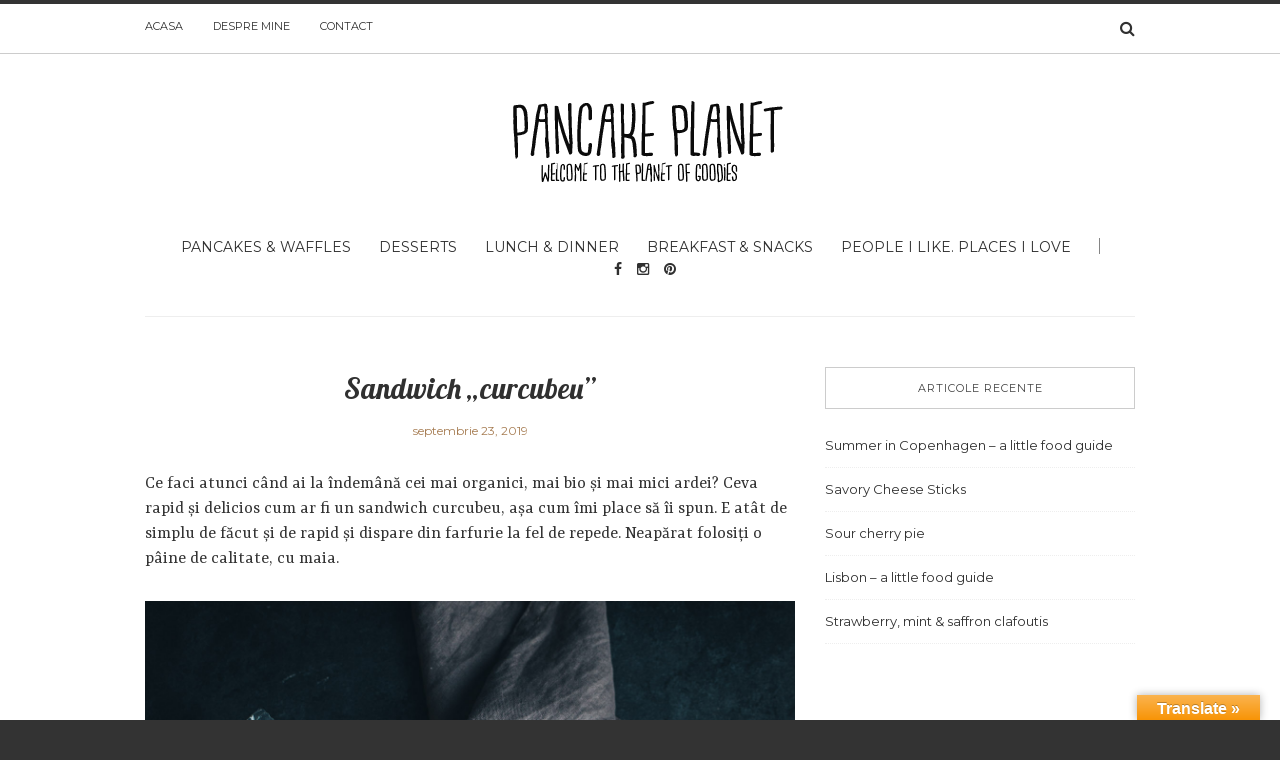

--- FILE ---
content_type: text/html; charset=UTF-8
request_url: http://pancakeplanet.ro/sandwich-curcubeu/
body_size: 9773
content:

<!doctype html>

<html class="no-js" lang="ro-RO">

  <head>

    <meta charset="UTF-8">

    <meta http-equiv="x-ua-compatible" content="ie=edge">

    <meta name="viewport" content="width=device-width, initial-scale=1">

    <!-- Place favicon.ico in the root directory -->

    <meta name='robots' content='index, follow, max-image-preview:large, max-snippet:-1, max-video-preview:-1' />

	<!-- This site is optimized with the Yoast SEO plugin v17.9 - https://yoast.com/wordpress/plugins/seo/ -->
	<title>Sandwich &quot;curcubeu&quot; - recipe by Pancake Planet</title>
	<meta name="description" content="Ce faci atunci când ai la îndemână cei mai organici, mai bio și mai mici ardei? Ceva rapid și delicios cum ar fi un sandwich curcubeu, așa cum îmi place să îi spun. E atât de simplu de făcut și de rapid și dispare din farfurie la fel de repede. Neapărat folosiți o pâine de calitate, cu maia." />
	<link rel="canonical" href="https://pancakeplanet.ro/sandwich-curcubeu/" />
	<meta property="og:locale" content="ro_RO" />
	<meta property="og:type" content="article" />
	<meta property="og:title" content="Sandwich &quot;curcubeu&quot; - recipe by Pancake Planet" />
	<meta property="og:description" content="Ce faci atunci când ai la îndemână cei mai organici, mai bio și mai mici ardei? Ceva rapid și delicios cum ar fi un sandwich curcubeu, așa cum îmi place să îi spun. E atât de simplu de făcut și de rapid și dispare din farfurie la fel de repede. Neapărat folosiți o pâine de calitate, cu maia." />
	<meta property="og:url" content="https://pancakeplanet.ro/sandwich-curcubeu/" />
	<meta property="og:site_name" content="Pancake Planet" />
	<meta property="article:published_time" content="2019-09-23T17:04:58+00:00" />
	<meta property="og:image" content="https://pancakeplanet.ro/wp-content/uploads/2019/09/sandwich_1.jpg" />
	<meta property="og:image:width" content="1365" />
	<meta property="og:image:height" content="2048" />
	<meta property="og:image:type" content="image/jpeg" />
	<meta name="twitter:card" content="summary" />
	<meta name="twitter:label1" content="Scris de" />
	<meta name="twitter:data1" content="adina" />
	<meta name="twitter:label2" content="Timp estimat pentru citire" />
	<meta name="twitter:data2" content="1 minut" />
	<script type="application/ld+json" class="yoast-schema-graph">{"@context":"https://schema.org","@graph":[{"@type":"WebSite","@id":"https://pancakeplanet.ro/#website","url":"https://pancakeplanet.ro/","name":"Pancake Planet","description":"Pancake Planet - Blog culinar, Fotografie culinara si Food styling","publisher":{"@id":"https://pancakeplanet.ro/#/schema/person/eeab7d72d9f95238c616044521af48ae"},"potentialAction":[{"@type":"SearchAction","target":{"@type":"EntryPoint","urlTemplate":"https://pancakeplanet.ro/?s={search_term_string}"},"query-input":"required name=search_term_string"}],"inLanguage":"ro-RO"},{"@type":"ImageObject","@id":"https://pancakeplanet.ro/sandwich-curcubeu/#primaryimage","inLanguage":"ro-RO","url":"https://pancakeplanet.ro/wp-content/uploads/2019/09/sandwich_1.jpg","contentUrl":"https://pancakeplanet.ro/wp-content/uploads/2019/09/sandwich_1.jpg","width":1365,"height":2048},{"@type":"WebPage","@id":"https://pancakeplanet.ro/sandwich-curcubeu/#webpage","url":"https://pancakeplanet.ro/sandwich-curcubeu/","name":"Sandwich \"curcubeu\" - recipe by Pancake Planet","isPartOf":{"@id":"https://pancakeplanet.ro/#website"},"primaryImageOfPage":{"@id":"https://pancakeplanet.ro/sandwich-curcubeu/#primaryimage"},"datePublished":"2019-09-23T17:04:58+00:00","dateModified":"2019-09-23T17:04:58+00:00","description":"Ce faci atunci c\u00e2nd ai la \u00eendem\u00e2n\u0103 cei mai organici, mai bio \u0219i mai mici ardei? Ceva rapid \u0219i delicios cum ar fi un sandwich curcubeu, a\u0219a cum \u00eemi place s\u0103 \u00eei spun. E at\u00e2t de simplu de f\u0103cut \u0219i de rapid \u0219i dispare din farfurie la fel de repede. Neap\u0103rat folosi\u021bi o p\u00e2ine de calitate, cu maia.","breadcrumb":{"@id":"https://pancakeplanet.ro/sandwich-curcubeu/#breadcrumb"},"inLanguage":"ro-RO","potentialAction":[{"@type":"ReadAction","target":["https://pancakeplanet.ro/sandwich-curcubeu/"]}]},{"@type":"BreadcrumbList","@id":"https://pancakeplanet.ro/sandwich-curcubeu/#breadcrumb","itemListElement":[{"@type":"ListItem","position":1,"name":"Prima pagin\u0103","item":"https://pancakeplanet.ro/"},{"@type":"ListItem","position":2,"name":"Sandwich &#8220;curcubeu&#8221;"}]},{"@type":"Article","@id":"https://pancakeplanet.ro/sandwich-curcubeu/#article","isPartOf":{"@id":"https://pancakeplanet.ro/sandwich-curcubeu/#webpage"},"author":{"@id":"https://pancakeplanet.ro/#/schema/person/eeab7d72d9f95238c616044521af48ae"},"headline":"Sandwich &#8222;curcubeu&#8221;","datePublished":"2019-09-23T17:04:58+00:00","dateModified":"2019-09-23T17:04:58+00:00","mainEntityOfPage":{"@id":"https://pancakeplanet.ro/sandwich-curcubeu/#webpage"},"wordCount":284,"commentCount":0,"publisher":{"@id":"https://pancakeplanet.ro/#/schema/person/eeab7d72d9f95238c616044521af48ae"},"image":{"@id":"https://pancakeplanet.ro/sandwich-curcubeu/#primaryimage"},"thumbnailUrl":"https://pancakeplanet.ro/wp-content/uploads/2019/09/sandwich_1.jpg","keywords":["sandwich","sandwich cu cascaval","sandwich cu legume"],"articleSection":["Breakfast &amp; Snacks"],"inLanguage":"ro-RO","potentialAction":[{"@type":"CommentAction","name":"Comment","target":["https://pancakeplanet.ro/sandwich-curcubeu/#respond"]}]},{"@type":["Person","Organization"],"@id":"https://pancakeplanet.ro/#/schema/person/eeab7d72d9f95238c616044521af48ae","name":"adina","image":{"@type":"ImageObject","@id":"https://pancakeplanet.ro/#personlogo","inLanguage":"ro-RO","url":"http://0.gravatar.com/avatar/32a77a55cb54180fbfde1c47af277fda?s=96&d=mm&r=g","contentUrl":"http://0.gravatar.com/avatar/32a77a55cb54180fbfde1c47af277fda?s=96&d=mm&r=g","caption":"adina"},"logo":{"@id":"https://pancakeplanet.ro/#personlogo"},"url":"https://pancakeplanet.ro/author/adina/"}]}</script>
	<!-- / Yoast SEO plugin. -->


<link rel='dns-prefetch' href='//translate.google.com' />
<link rel='dns-prefetch' href='//s.w.org' />
<link rel="alternate" type="application/rss+xml" title="Pancake Planet &raquo; Flux" href="https://pancakeplanet.ro/feed/" />
<link rel="alternate" type="application/rss+xml" title="Pancake Planet &raquo; Flux comentarii" href="https://pancakeplanet.ro/comments/feed/" />
<link rel="alternate" type="application/rss+xml" title="Flux comentarii Pancake Planet &raquo; Sandwich &#8222;curcubeu&#8221;" href="https://pancakeplanet.ro/sandwich-curcubeu/feed/" />
		<script type="text/javascript">
			window._wpemojiSettings = {"baseUrl":"https:\/\/s.w.org\/images\/core\/emoji\/13.1.0\/72x72\/","ext":".png","svgUrl":"https:\/\/s.w.org\/images\/core\/emoji\/13.1.0\/svg\/","svgExt":".svg","source":{"concatemoji":"http:\/\/pancakeplanet.ro\/wp-includes\/js\/wp-emoji-release.min.js?ver=5.8.12"}};
			!function(e,a,t){var n,r,o,i=a.createElement("canvas"),p=i.getContext&&i.getContext("2d");function s(e,t){var a=String.fromCharCode;p.clearRect(0,0,i.width,i.height),p.fillText(a.apply(this,e),0,0);e=i.toDataURL();return p.clearRect(0,0,i.width,i.height),p.fillText(a.apply(this,t),0,0),e===i.toDataURL()}function c(e){var t=a.createElement("script");t.src=e,t.defer=t.type="text/javascript",a.getElementsByTagName("head")[0].appendChild(t)}for(o=Array("flag","emoji"),t.supports={everything:!0,everythingExceptFlag:!0},r=0;r<o.length;r++)t.supports[o[r]]=function(e){if(!p||!p.fillText)return!1;switch(p.textBaseline="top",p.font="600 32px Arial",e){case"flag":return s([127987,65039,8205,9895,65039],[127987,65039,8203,9895,65039])?!1:!s([55356,56826,55356,56819],[55356,56826,8203,55356,56819])&&!s([55356,57332,56128,56423,56128,56418,56128,56421,56128,56430,56128,56423,56128,56447],[55356,57332,8203,56128,56423,8203,56128,56418,8203,56128,56421,8203,56128,56430,8203,56128,56423,8203,56128,56447]);case"emoji":return!s([10084,65039,8205,55357,56613],[10084,65039,8203,55357,56613])}return!1}(o[r]),t.supports.everything=t.supports.everything&&t.supports[o[r]],"flag"!==o[r]&&(t.supports.everythingExceptFlag=t.supports.everythingExceptFlag&&t.supports[o[r]]);t.supports.everythingExceptFlag=t.supports.everythingExceptFlag&&!t.supports.flag,t.DOMReady=!1,t.readyCallback=function(){t.DOMReady=!0},t.supports.everything||(n=function(){t.readyCallback()},a.addEventListener?(a.addEventListener("DOMContentLoaded",n,!1),e.addEventListener("load",n,!1)):(e.attachEvent("onload",n),a.attachEvent("onreadystatechange",function(){"complete"===a.readyState&&t.readyCallback()})),(n=t.source||{}).concatemoji?c(n.concatemoji):n.wpemoji&&n.twemoji&&(c(n.twemoji),c(n.wpemoji)))}(window,document,window._wpemojiSettings);
		</script>
		<style type="text/css">
img.wp-smiley,
img.emoji {
	display: inline !important;
	border: none !important;
	box-shadow: none !important;
	height: 1em !important;
	width: 1em !important;
	margin: 0 .07em !important;
	vertical-align: -0.1em !important;
	background: none !important;
	padding: 0 !important;
}
</style>
	<link rel='stylesheet' id='wp-block-library-css'  href='http://pancakeplanet.ro/wp-includes/css/dist/block-library/style.min.css?ver=5.8.12' type='text/css' media='all' />
<link rel='stylesheet' id='redux-extendify-styles-css'  href='http://pancakeplanet.ro/wp-content/plugins/redux-framework/redux-core/assets/css/extendify-utilities.css?ver=4.4.11' type='text/css' media='all' />
<link rel='stylesheet' id='contact-form-7-css'  href='http://pancakeplanet.ro/wp-content/plugins/contact-form-7/includes/css/styles.css?ver=5.5.4' type='text/css' media='all' />
<link rel='stylesheet' id='google-language-translator-css'  href='http://pancakeplanet.ro/wp-content/plugins/google-language-translator/css/style.css?ver=6.0.20' type='text/css' media='' />
<link rel='stylesheet' id='glt-toolbar-styles-css'  href='http://pancakeplanet.ro/wp-content/plugins/google-language-translator/css/toolbar.css?ver=6.0.20' type='text/css' media='' />
<link rel='stylesheet' id='responsive-lightbox-swipebox-css'  href='http://pancakeplanet.ro/wp-content/plugins/responsive-lightbox/assets/swipebox/swipebox.min.css?ver=1.5.2' type='text/css' media='all' />
<link rel='stylesheet' id='fontawesome-css'  href='http://pancakeplanet.ro/wp-content/themes/solstice-light/css/fontawesome.min.css?ver=1.0' type='text/css' media='all' />
<link rel='stylesheet' id='slick-css'  href='http://pancakeplanet.ro/wp-content/themes/solstice-light/css/slick.css?ver=1.0' type='text/css' media='all' />
<link rel='stylesheet' id='perfect-scrollbar-css'  href='http://pancakeplanet.ro/wp-content/themes/solstice-light/css/perfect-scrollbar.min.css?ver=1.0' type='text/css' media='all' />
<link rel='stylesheet' id='bootstrap-css'  href='http://pancakeplanet.ro/wp-content/themes/solstice-light/css/bootstrap.min.css?ver=1.0' type='text/css' media='all' />
<link rel='stylesheet' id='reset-css'  href='http://pancakeplanet.ro/wp-content/themes/solstice-light/css/reset.css?ver=1.0' type='text/css' media='all' />
<link rel='stylesheet' id='normalize-css'  href='http://pancakeplanet.ro/wp-content/themes/solstice-light/css/normalize.css?ver=1.0' type='text/css' media='all' />
<link rel='stylesheet' id='main-css'  href='http://pancakeplanet.ro/wp-content/themes/solstice-light/css/main.css?ver=1.0' type='text/css' media='all' />
    <style type="text/css" media="screen" id="solstice-custom-style">
      input.wpcf7-form-control {
    border: 0;
    border-bottom: 1px solid;
}
.wpcf7-form-control.wpcf7-textarea {
    border: 1px solid #eaeaea;
    border-bottom: 1px solid;
}
.wpcf7-form-control.wpcf7-submit {
    border: 0;
    background: #cccccc;
    color: #fff;
    padding: 5px 10px;
}
em{
	font-style: italic;
}
.post-content {
    font-size: 16px;
}
.more{
    text-align:center;
    padding:10px;
    font-size: 16px;
}
.more a{
    color:#a67c52;
}
aside.modificat {
    width: 100%!important;
}
.modificat img {
    width: 100%;
}
.contents.modif {
    text-align: center!important;
    width: 100%;
}
.contents-inner.list-view .blog-post header .categories {
    margin-bottom: 10px;
    margin-top: 5px;
}
ul.mobile + div.search-container {
    display: none;
}
#instagram-footer .swiper-button-prev:after, #instagram-footer .swiper-container-rtl .swiper-button-next:after,
#instagram-footer .swiper-button-next:after, #instagram-footer .swiper-container-rtl .swiper-button-prev:after{
    content: "";
}
@media screen and (min-width: 991px){
    .main-nav-items.mobile {
        display: none!important;
    }
}

@media screen and (max-width: 991px){
    .main-nav-items {
        display: none;
    }
    /*.main-nav-items.mobile {*/
    /*    display: block;*/
    /*}*/
}    </style>
    <script type='text/javascript' src='http://pancakeplanet.ro/wp-includes/js/jquery/jquery.min.js?ver=3.6.0' id='jquery-core-js'></script>
<script type='text/javascript' src='http://pancakeplanet.ro/wp-includes/js/jquery/jquery-migrate.min.js?ver=3.3.2' id='jquery-migrate-js'></script>
<script type='text/javascript' src='http://pancakeplanet.ro/wp-content/plugins/responsive-lightbox/assets/swipebox/jquery.swipebox.min.js?ver=1.5.2' id='responsive-lightbox-swipebox-js'></script>
<script type='text/javascript' src='http://pancakeplanet.ro/wp-includes/js/underscore.min.js?ver=1.13.1' id='underscore-js'></script>
<script type='text/javascript' src='http://pancakeplanet.ro/wp-content/plugins/responsive-lightbox/assets/infinitescroll/infinite-scroll.pkgd.min.js?ver=4.0.1' id='responsive-lightbox-infinite-scroll-js'></script>
<script type='text/javascript' id='responsive-lightbox-js-before'>
var rlArgs = {"script":"swipebox","selector":"lightbox","customEvents":"","activeGalleries":true,"animation":true,"hideCloseButtonOnMobile":false,"removeBarsOnMobile":false,"hideBars":true,"hideBarsDelay":5000,"videoMaxWidth":1080,"useSVG":true,"loopAtEnd":false,"woocommerce_gallery":false,"ajaxurl":"https:\/\/pancakeplanet.ro\/wp-admin\/admin-ajax.php","nonce":"986a83851b","preview":false,"postId":2837,"scriptExtension":false};
</script>
<script type='text/javascript' src='http://pancakeplanet.ro/wp-content/plugins/responsive-lightbox/js/front.js?ver=2.5.3' id='responsive-lightbox-js'></script>
<script type='text/javascript' src='http://pancakeplanet.ro/wp-content/themes/solstice-light/js/vendor/modernizr.min.js?ver=1.0' id='jquery-modernizr-js'></script>
<link rel="https://api.w.org/" href="https://pancakeplanet.ro/wp-json/" /><link rel="alternate" type="application/json" href="https://pancakeplanet.ro/wp-json/wp/v2/posts/2837" /><link rel="EditURI" type="application/rsd+xml" title="RSD" href="https://pancakeplanet.ro/xmlrpc.php?rsd" />
<link rel="wlwmanifest" type="application/wlwmanifest+xml" href="http://pancakeplanet.ro/wp-includes/wlwmanifest.xml" /> 
<meta name="generator" content="WordPress 5.8.12" />
<link rel='shortlink' href='https://pancakeplanet.ro/?p=2837' />
<link rel="alternate" type="application/json+oembed" href="https://pancakeplanet.ro/wp-json/oembed/1.0/embed?url=https%3A%2F%2Fpancakeplanet.ro%2Fsandwich-curcubeu%2F" />
<link rel="alternate" type="text/xml+oembed" href="https://pancakeplanet.ro/wp-json/oembed/1.0/embed?url=https%3A%2F%2Fpancakeplanet.ro%2Fsandwich-curcubeu%2F&#038;format=xml" />
<meta name="generator" content="Redux 4.4.11" /><style>#google_language_translator{width:auto!important;}div.skiptranslate.goog-te-gadget{display:inline!important;}.goog-tooltip{display: none!important;}.goog-tooltip:hover{display: none!important;}.goog-text-highlight{background-color:transparent!important;border:none!important;box-shadow:none!important;}#flags{display:none;}#google_language_translator{color:transparent;}body{top:0px!important;}#goog-gt-{display:none!important;}font font{background-color:transparent!important;box-shadow:none!important;position:initial!important;}</style><link rel="icon" href="https://pancakeplanet.ro/wp-content/uploads/2016/11/favicon1.png" sizes="32x32" />
<link rel="icon" href="https://pancakeplanet.ro/wp-content/uploads/2016/11/favicon1.png" sizes="192x192" />
<link rel="apple-touch-icon" href="https://pancakeplanet.ro/wp-content/uploads/2016/11/favicon1.png" />
<meta name="msapplication-TileImage" content="https://pancakeplanet.ro/wp-content/uploads/2016/11/favicon1.png" />

    <script>

      (function(i,s,o,g,r,a,m){i['GoogleAnalyticsObject']=r;i[r]=i[r]||function(){

      (i[r].q=i[r].q||[]).push(arguments)},i[r].l=1*new Date();a=s.createElement(o),

      m=s.getElementsByTagName(o)[0];a.async=1;a.src=g;m.parentNode.insertBefore(a,m)

      })(window,document,'script','https://www.google-analytics.com/analytics.js','ga');



      ga('create', 'UA-87693827-1', 'auto');

      ga('send', 'pageview');



    </script>

  </head>

  <body class="post-template-default single single-post postid-2837 single-format-standard sticky-nav-on enable">



    <!-- Sticky Logo -->

    
    <div class="sticky-nav sticky-nav-on enable">

      <div class="container">

          <div class="row">

              <div class="col-md-12">

                  <div class="logo-container">

                      <a href="https://pancakeplanet.ro/">

                          
                            <img src="https://pancakeplanet.ro/wp-content/uploads/2016/11/stickymic.png" alt="">

                          
                      </a>

                  </div><!-- /logo-container -->

              </div><!-- /col-md-12 -->

          </div><!-- /row -->

      </div><!-- /container -->

    </div><!-- /sticky-nav -->

    


    <!-- Top Header -->

    


    



    <section id="wrapper">

      


<div class="top-nav-wrapper">

  <div class="container">

    <div class="row">

      <div class="col-md-12">

        
        <ul class="top-nav">

          <li id="menu-item-671" class="menu-item menu-item-type-custom menu-item-object-custom menu-item-671"><a href="/">Acasa</a></li>
<li id="menu-item-537" class="menu-item menu-item-type-post_type menu-item-object-page menu-item-537"><a href="https://pancakeplanet.ro/despre-mine/">Despre mine</a></li>
<li id="menu-item-538" class="menu-item menu-item-type-post_type menu-item-object-page menu-item-538"><a href="https://pancakeplanet.ro/contact/">Contact</a></li>

        </ul>

        
        <div class="search-container">

            <a href="#" class="trigger">

                <i class="fa fa-search"></i>

            </a>

            <form id="signup_form" method="get" class="search-form" action="https://pancakeplanet.ro/">
  <div class="input_var">
      <input class="search-field" type="search" id="s" name="s"  placeholder="Search...">
      <input type="submit" value="&#xf002;">
  </div>
</form>

        </div><!-- /search-container -->

        
      </div><!-- /col-md-12 -->

    </div><!-- /row -->

  </div><!-- /container -->

</div><!-- /top-nav-wrapper -->


      
<header id="main-header">

  <div class="container">

    <div class="row">

      <div class="col-md-12">

        <nav class="main-nav clearfix">

          <a href="#" class="mobile-nav-trigger">

            <span class="bars">

                <span></span>

                <span></span>

                <span></span>

            </span>

          </a>

          
            <div class="logo-wrapper">

              <a href="https://pancakeplanet.ro/" class="logo">

                
                  <img src="https://pancakeplanet.ro/wp-content/uploads/2016/11/mainlogo1.png" alt="">

                
              </a>

            </div><!-- /logo-wrapper -->

            <div class="search-container">

              <a href="#" class="trigger">

                  <i class="fa fa-search"></i>

              </a>

              <form id="signup_form" method="get" class="search-form" action="https://pancakeplanet.ro/">
  <div class="input_var">
      <input class="search-field" type="search" id="s" name="s"  placeholder="Search...">
      <input type="submit" value="&#xf002;">
  </div>
</form>

            </div><!-- /search-container -->

          <ul id="nav" class="main-nav-items"><li id="menu-item-505" class="menu-item menu-item-type-taxonomy menu-item-object-category menu-item-505"><a href="https://pancakeplanet.ro/category/pancakes/">Pancakes &#038; Waffles</a></li>
<li id="menu-item-543" class="menu-item menu-item-type-taxonomy menu-item-object-category menu-item-543"><a href="https://pancakeplanet.ro/category/desserts/">Desserts</a></li>
<li id="menu-item-544" class="menu-item menu-item-type-taxonomy menu-item-object-category menu-item-544"><a href="https://pancakeplanet.ro/category/lunchdinner/">Lunch &#038; Dinner</a></li>
<li id="menu-item-857" class="menu-item menu-item-type-taxonomy menu-item-object-category current-post-ancestor current-menu-parent current-post-parent menu-item-857"><a href="https://pancakeplanet.ro/category/breakfast-snacks/">Breakfast &#038; Snacks</a></li>
<li id="menu-item-1318" class="menu-item menu-item-type-taxonomy menu-item-object-category menu-item-1318"><a href="https://pancakeplanet.ro/category/people-i-like-places-i-love-places-i-love/">People I like. Places I love</a></li>
</ul>          <ul id="nav" class="main-nav-items mobile"><li id="menu-item-609" class="menu-item menu-item-type-taxonomy menu-item-object-category menu-item-609"><a href="https://pancakeplanet.ro/category/pancakes/">Pancakes &#038; Waffles</a></li>
<li id="menu-item-610" class="menu-item menu-item-type-taxonomy menu-item-object-category menu-item-610"><a href="https://pancakeplanet.ro/category/desserts/">Desserts</a></li>
<li id="menu-item-611" class="menu-item menu-item-type-taxonomy menu-item-object-category current-post-ancestor current-menu-parent current-post-parent menu-item-611"><a href="https://pancakeplanet.ro/category/breakfast-snacks/">Breakfast &#038; Snacks</a></li>
<li id="menu-item-612" class="menu-item menu-item-type-taxonomy menu-item-object-category menu-item-612"><a href="https://pancakeplanet.ro/category/lunchdinner/">Lunch &#038; Dinner</a></li>
<li id="menu-item-1424" class="menu-item menu-item-type-taxonomy menu-item-object-category menu-item-1424"><a href="https://pancakeplanet.ro/category/people-i-like-places-i-love-places-i-love/">People I like. Places I love</a></li>
<li id="menu-item-613" class="menu-item menu-item-type-post_type menu-item-object-page menu-item-613"><a href="https://pancakeplanet.ro/despre-mine/">Despre mine</a></li>
<li id="menu-item-614" class="menu-item menu-item-type-post_type menu-item-object-page menu-item-614"><a href="https://pancakeplanet.ro/contact/">Contact</a></li>
</ul>
          
  
    <ul class="social-icons big">

      
        <li><a href="https://www.facebook.com/thepancakeplanet/"><i class="fa fa-facebook"></i></a></li>

      
      
      
        <li><a href="https://www.instagram.com/pancake_planet/"><i class="fa fa-instagram"></i></a></li>

      
      
        <li><a href="https://www.pinterest.com/pancake_planet/"><i class="fa fa-pinterest"></i></a></li>

      
      
      
      
      
      </ul>

    
  
        </nav>

      </div><!-- /col-md-12 -->

    </div><!-- /row -->

  </div><!-- /container -->

</header>



<section class="contents-container">
  <div class="container">
    <div class="row">
      <div class="col-md-8">
        <div class="contents-inner clearfix">
          
<article class="blog-post col-md-12">
  <header>
    <h3><a href="https://pancakeplanet.ro/sandwich-curcubeu/">Sandwich &#8222;curcubeu&#8221;</a></h3>
    
<div class="meta">

		  <span id="meta-date"><time datetime="2019-09-23">septembrie 23, 2019</time></span>
	






</div><!-- /meta -->

      </header>

  <div class="post-content">
    <p>Ce faci atunci când ai la îndemână cei mai organici, mai bio și mai mici ardei? Ceva rapid și delicios cum ar fi un sandwich curcubeu, așa cum îmi place să îi spun. E atât de simplu de făcut și de rapid și dispare din farfurie la fel de repede. Neapărat folosiți o pâine de calitate, cu maia.</p>
<p><a  href="http://pancakeplanet.ro/wp-content/uploads/2019/09/delaco.jpg" data-rel="lightbox-gallery-0" data-rl_title="" data-rl_caption="" title=""><img loading="lazy" class="aligncenter size-full wp-image-2838" src="http://pancakeplanet.ro/wp-content/uploads/2019/09/delaco.jpg" alt="sandwich" width="1365" height="2048" srcset="https://pancakeplanet.ro/wp-content/uploads/2019/09/delaco.jpg 1365w, https://pancakeplanet.ro/wp-content/uploads/2019/09/delaco-200x300.jpg 200w, https://pancakeplanet.ro/wp-content/uploads/2019/09/delaco-768x1152.jpg 768w, https://pancakeplanet.ro/wp-content/uploads/2019/09/delaco-683x1024.jpg 683w, https://pancakeplanet.ro/wp-content/uploads/2019/09/delaco-600x900.jpg 600w, https://pancakeplanet.ro/wp-content/uploads/2019/09/delaco-650x975.jpg 650w" sizes="(max-width: 1365px) 100vw, 1365px" /></a></p>
<p><a  href="http://pancakeplanet.ro/wp-content/uploads/2019/09/IMG_5576.jpg" data-rel="lightbox-gallery-0" data-rl_title="" data-rl_caption="" title=""><img loading="lazy" class="aligncenter size-full wp-image-2839" src="http://pancakeplanet.ro/wp-content/uploads/2019/09/IMG_5576.jpg" alt="sandwich" width="1365" height="2048" srcset="https://pancakeplanet.ro/wp-content/uploads/2019/09/IMG_5576.jpg 1365w, https://pancakeplanet.ro/wp-content/uploads/2019/09/IMG_5576-200x300.jpg 200w, https://pancakeplanet.ro/wp-content/uploads/2019/09/IMG_5576-768x1152.jpg 768w, https://pancakeplanet.ro/wp-content/uploads/2019/09/IMG_5576-683x1024.jpg 683w, https://pancakeplanet.ro/wp-content/uploads/2019/09/IMG_5576-600x900.jpg 600w, https://pancakeplanet.ro/wp-content/uploads/2019/09/IMG_5576-650x975.jpg 650w" sizes="(max-width: 1365px) 100vw, 1365px" /></a><a  href="http://pancakeplanet.ro/wp-content/uploads/2019/09/IMG_5581.jpg" data-rel="lightbox-gallery-0" data-rl_title="" data-rl_caption="" title=""><img loading="lazy" class="aligncenter size-full wp-image-2840" src="http://pancakeplanet.ro/wp-content/uploads/2019/09/IMG_5581.jpg" alt="sandwich" width="1365" height="2048" srcset="https://pancakeplanet.ro/wp-content/uploads/2019/09/IMG_5581.jpg 1365w, https://pancakeplanet.ro/wp-content/uploads/2019/09/IMG_5581-200x300.jpg 200w, https://pancakeplanet.ro/wp-content/uploads/2019/09/IMG_5581-768x1152.jpg 768w, https://pancakeplanet.ro/wp-content/uploads/2019/09/IMG_5581-683x1024.jpg 683w, https://pancakeplanet.ro/wp-content/uploads/2019/09/IMG_5581-600x900.jpg 600w, https://pancakeplanet.ro/wp-content/uploads/2019/09/IMG_5581-650x975.jpg 650w" sizes="(max-width: 1365px) 100vw, 1365px" /></a></p>
<h4>Ingrediente sandwich:</h4>
<p>4 felii de pâine cu maia</p>
<p>1 ardei capia roșu</p>
<p>1 ardei gras galben</p>
<p>1 ardei gras verde</p>
<p>1 ceapă roșie mică</p>
<p>1/2 linguriță boia iute</p>
<p>5 linguri ulei de măsline</p>
<p>100 g cașcaval <a href="https://delaco.ro/">Delaco DeSenvis</a></p>
<p><a  href="http://pancakeplanet.ro/wp-content/uploads/2019/09/sandwich.jpg" data-rel="lightbox-gallery-0" data-rl_title="" data-rl_caption="" title=""><img loading="lazy" class="aligncenter size-full wp-image-2844" src="http://pancakeplanet.ro/wp-content/uploads/2019/09/sandwich.jpg" alt="sandwich" width="1365" height="2048" srcset="https://pancakeplanet.ro/wp-content/uploads/2019/09/sandwich.jpg 1365w, https://pancakeplanet.ro/wp-content/uploads/2019/09/sandwich-200x300.jpg 200w, https://pancakeplanet.ro/wp-content/uploads/2019/09/sandwich-768x1152.jpg 768w, https://pancakeplanet.ro/wp-content/uploads/2019/09/sandwich-683x1024.jpg 683w, https://pancakeplanet.ro/wp-content/uploads/2019/09/sandwich-600x900.jpg 600w, https://pancakeplanet.ro/wp-content/uploads/2019/09/sandwich-650x975.jpg 650w" sizes="(max-width: 1365px) 100vw, 1365px" /></a><a  href="http://pancakeplanet.ro/wp-content/uploads/2019/09/sandwich_1.jpg" data-rel="lightbox-gallery-0" data-rl_title="" data-rl_caption="" title=""><img loading="lazy" class="aligncenter size-full wp-image-2845" src="http://pancakeplanet.ro/wp-content/uploads/2019/09/sandwich_1.jpg" alt="sandwich" width="1365" height="2048" srcset="https://pancakeplanet.ro/wp-content/uploads/2019/09/sandwich_1.jpg 1365w, https://pancakeplanet.ro/wp-content/uploads/2019/09/sandwich_1-200x300.jpg 200w, https://pancakeplanet.ro/wp-content/uploads/2019/09/sandwich_1-768x1152.jpg 768w, https://pancakeplanet.ro/wp-content/uploads/2019/09/sandwich_1-683x1024.jpg 683w, https://pancakeplanet.ro/wp-content/uploads/2019/09/sandwich_1-600x900.jpg 600w, https://pancakeplanet.ro/wp-content/uploads/2019/09/sandwich_1-650x975.jpg 650w" sizes="(max-width: 1365px) 100vw, 1365px" /></a></p>
<p>Tăiați ardeiul cubulețe și tocați ceapa solzișori. Puneți două linguri de ulei de măsline într-o tigaie pe aragaz, pe foc mediu și lăsați-o să se încingă pentru câteva secunde. Puneți în tigaie ardeiul și ceapa și gătiți preț de 5 minute amestecând din când în când. Ardeii sunt delicioși dacă îi gătiți un pic aldente, astfel veți păstra culorile vii și textura ușor crunchy. La final adăugați boiaua iute și un praf de sare și amestecați. Dați ardeiul deoparte. Ungeți feliile de pâine cu ulei de măsline. Încingeți pe foc mic o tigaie curată, pregătiți sandwich-urile, puneți ardeiul și cașcavalul între feliile de pâine și puneți cele două sandwich-uri în tigaie, puneți un capac deasupra și lăsați sandwich-urile în tigaie preț de 1-2 minute pe fiecare parte sau până ce pâinea devine aurie, iar cașcavalul s-a topit puțin. Enjoy!</p>
<p><a  href="http://pancakeplanet.ro/wp-content/uploads/2019/09/IMG_5605.jpg" data-rel="lightbox-gallery-0" data-rl_title="" data-rl_caption="" title=""><img loading="lazy" class="aligncenter size-full wp-image-2843" src="http://pancakeplanet.ro/wp-content/uploads/2019/09/IMG_5605.jpg" alt="sandwich" width="1365" height="2048" srcset="https://pancakeplanet.ro/wp-content/uploads/2019/09/IMG_5605.jpg 1365w, https://pancakeplanet.ro/wp-content/uploads/2019/09/IMG_5605-200x300.jpg 200w, https://pancakeplanet.ro/wp-content/uploads/2019/09/IMG_5605-768x1152.jpg 768w, https://pancakeplanet.ro/wp-content/uploads/2019/09/IMG_5605-683x1024.jpg 683w, https://pancakeplanet.ro/wp-content/uploads/2019/09/IMG_5605-600x900.jpg 600w, https://pancakeplanet.ro/wp-content/uploads/2019/09/IMG_5605-650x975.jpg 650w" sizes="(max-width: 1365px) 100vw, 1365px" /></a></p>
      </div><!-- /post-content -->

  
    <div class="post-share clearfix">

      <!-- <p class="counter"><span>53</span>Shares</p> -->

      <ul class="social-icons style2">

        
          <li><a href="https://www.facebook.com/sharer/sharer.php?u=https://pancakeplanet.ro/sandwich-curcubeu/"><i class="fa fa-facebook"></i>Like</a></li>

        
        
        
        
          <li><a href="https://pinterest.com/pin/create/button/?url=&amp;media=https://pancakeplanet.ro/wp-content/uploads/2019/09/sandwich_1-990x500.jpg&amp;description=Sandwich+%26%238222%3Bcurcubeu%26%238221%3B"><i class="fa fa-pinterest"></i>Pin It</a></li>

        
        
        
      </ul>

    </div><!-- /post-share -->

  
  <div class="post-meta">
      <p class="author">By: <a href="#">adina</a></p>
      <div class="post-tags">
        Tags:        <ul>
          <a href="https://pancakeplanet.ro/tag/sandwich/" rel="tag">sandwich</a>, <a href="https://pancakeplanet.ro/tag/sandwich-cu-cascaval/" rel="tag">sandwich cu cascaval</a>, <a href="https://pancakeplanet.ro/tag/sandwich-cu-legume/" rel="tag">sandwich cu legume</a>        </ul>
      </div><!-- /post-tags -->
  </div><!-- /post-meta -->

  <div class="post-author">
    <figure class="avatar">
      <img alt='' src='http://0.gravatar.com/avatar/32a77a55cb54180fbfde1c47af277fda?s=90&#038;d=mm&#038;r=g' srcset='http://0.gravatar.com/avatar/32a77a55cb54180fbfde1c47af277fda?s=180&#038;d=mm&#038;r=g 2x' class='media-object img-responsive img-circle avatar-90 photo' height='90' width='90' loading='lazy'/>    </figure>
    <div class="author-details">
            <h2>adina</h2>
      <p>
                  There is no author description yet.              </p>

            <ul class="social-icons small">
                  <li><a href="https://www.facebook.com/thepancakeplanet/"><i class="fa fa-facebook"></i></a></li>
                                  <li><a href="https://www.instagram.com/pancake_planet/"><i class="fa fa-instagram"></i></a></li>
                          <li><a href="https://www.pinterest.com/pancake_planet/"><i class="fa fa-pinterest"></i></a></li>
                                              </ul>
      
    </div><!-- /author-details -->
  </div><!-- /post-author -->

  


    <div class="related-posts">

      <h6>YOU MIGHT ALSO LIKE</h6>

      <div class="row">

        
      </div><!-- /row -->

    </div><!-- /related-posts -->

  
  
<!-- Comments -->
<section class="post-comments">
  <!--<section class="post-comment" id="comments">-->

    <h6>0 Comments</h6>

    
    <ul class="comments-list">
          </ul>

  <!--</section>-->
  <!-- End Comments -->

  <!-- Add Comment -->
  <div class="comment-form-container">

    	<div id="respond" class="comment-respond">
		<h3 id="reply-title" class="comment-reply-title">Leave a Comment <small><a rel="nofollow" id="cancel-comment-reply-link" href="/sandwich-curcubeu/#respond" style="display:none;">Cancel Comment</a></small></h3><form action="http://pancakeplanet.ro/wp-comments-post.php" method="post" id="commentform" class="comment-form">
          <div class="row"><div class="col-md-12"><label>Comment</label><textarea name="comment" id="text"  aria-required='true' class="form-control form-white placeholder" rows="10"  maxlength="400"></textarea></div>
          
                <div class="col-md-4">
                  <!-- Name -->
                  <label>Name  <span class="color-red">*</span></label>
                  <input type="text" name="author" id="name"  aria-required='true' class="form-control form-white placeholder" maxlength="100">
                </div>

                <div class="col-md-4">
                  <!-- Email -->
                  <label>Email</label>
                  <input type="email" name="email"id="email" class="form-control form-white placeholder" maxlength="100">
                </div>

              <div class="col-md-4">
                <label>Website</label>
                <input type="text" name="url" id="website" class="form-control form-white m-b-20 placeholder" maxlength="100"></div></div>
<p class="comment-form-cookies-consent"><input id="wp-comment-cookies-consent" name="wp-comment-cookies-consent" type="checkbox" value="yes" /> <label for="wp-comment-cookies-consent">Salvează-mi numele, emailul și site-ul web în acest navigator pentru data viitoare când o să comentez.</label></p>
<p class="form-submit"><input name="submit" type="submit" id="comment_submit" class="btn btn-dark comment-button btn-rounded hover-effect m-t-20" value="Post Comment" /> <input type='hidden' name='comment_post_ID' value='2837' id='comment_post_ID' />
<input type='hidden' name='comment_parent' id='comment_parent' value='0' />
</p><p style="display: none;"><input type="hidden" id="akismet_comment_nonce" name="akismet_comment_nonce" value="9a5be29d48" /></p><p style="display: none !important;" class="akismet-fields-container" data-prefix="ak_"><label>&#916;<textarea name="ak_hp_textarea" cols="45" rows="8" maxlength="100"></textarea></label><input type="hidden" id="ak_js_1" name="ak_js" value="207"/><script>document.getElementById( "ak_js_1" ).setAttribute( "value", ( new Date() ).getTime() );</script></p></form>	</div><!-- #respond -->
	<p class="akismet_comment_form_privacy_notice">Acest site folosește Akismet pentru a reduce spamul. <a href="https://akismet.com/privacy/" target="_blank" rel="nofollow noopener">Află cum sunt procesate datele comentariilor tale</a>.</p>    <!-- End Form -->

  </div>
<!-- End Add Comment -->
</section>

</article>
        </div><!-- /contents-inner -->
      </div><!-- /col-md-8 -->
            <!-- this is for sidebar-->
      <div class="col-md-4">
        <div class="sidebar">
                      
		<div id="recent-posts-2" class="widget widget_recent_entries">
		<h5 class="widget-title">Articole recente</h5>
		<ul>
											<li>
					<a href="https://pancakeplanet.ro/summer-in-copenhagen-a-little-food-guide/">Summer in Copenhagen &#8211; a little food guide</a>
									</li>
											<li>
					<a href="https://pancakeplanet.ro/savory-cheese-sticks/">Savory Cheese Sticks</a>
									</li>
											<li>
					<a href="https://pancakeplanet.ro/sour-cherry-pie/">Sour cherry pie</a>
									</li>
											<li>
					<a href="https://pancakeplanet.ro/lisbon-a-little-food-guide/">Lisbon &#8211; a little food guide</a>
									</li>
											<li>
					<a href="https://pancakeplanet.ro/strawberry-mint-saffron-clafoutis/">Strawberry, mint &#038; saffron clafoutis</a>
									</li>
					</ul>

		</div>                  </div>
      </div><!-- /col-md-4 -->
      <!--sidebar ends-->
      
    </div><!-- /row -->
  </div><!-- /container -->
</section>


<div id="instagram-footer">
          
    <div id="text-2" class="instagram-widget widget_text">			<div class="textwidget"><p>[insta-gallery id=&#8221;0&#8243;]</p>
</div>
		</div>          
</div>

<footer id="main-footer">
    <div class="footer-logo">
              <a href="https://pancakeplanet.ro/" class="logo">
                                  <img src="https://pancakeplanet.ro/wp-content/uploads/2016/11/logo2.png" alt="">
                              </a>
  </div><!-- /logo-wrapper -->
  <div class="container">
    <div class="row">
      <div class="col-md-4">
              </div><!-- /col-md-4 -->
      <div class="col-md-4">
              </div><!-- /col-md-4 -->
      <div class="col-md-4">
              </div><!-- /col-md-4 -->
    </div><!-- /row -->
  </div><!-- /container -->
</footer>

<div id="bottom-footer">
  
  
    <ul class="social-icons small">

      
        <li><a href="https://www.facebook.com/thepancakeplanet/"><i class="fa fa-facebook"></i></a></li>

      
      
      
        <li><a href="https://www.instagram.com/pancake_planet/"><i class="fa fa-instagram"></i></a></li>

      
      
        <li><a href="https://www.pinterest.com/pancake_planet/"><i class="fa fa-pinterest"></i></a></li>

      
      
      
      
      
      </ul>

    
    <p class="copyright">Creat de <a href="https://hontryke.com">Hontryke - creare si administrare site-uri</a></p>
</div><!-- /bottom-footer -->

</section><!-- /wrapper -->
  <div id="glt-translate-trigger"><span class="translate">Translate »</span></div><div id="glt-toolbar"></div><div id="flags" style="display:none" class="size18"><ul id="sortable" class="ui-sortable"><li id="English"><a href="#" title="English" class="nturl notranslate en flag united-states"></a></li></ul></div><div id='glt-footer'><div id="google_language_translator" class="default-language-ro"></div></div><script>function GoogleLanguageTranslatorInit() { new google.translate.TranslateElement({pageLanguage: 'ro', includedLanguages:'en', autoDisplay: false, multilanguagePage:true}, 'google_language_translator');}</script><script type='text/javascript' src='http://pancakeplanet.ro/wp-includes/js/dist/vendor/regenerator-runtime.min.js?ver=0.13.7' id='regenerator-runtime-js'></script>
<script type='text/javascript' src='http://pancakeplanet.ro/wp-includes/js/dist/vendor/wp-polyfill.min.js?ver=3.15.0' id='wp-polyfill-js'></script>
<script type='text/javascript' id='contact-form-7-js-extra'>
/* <![CDATA[ */
var wpcf7 = {"api":{"root":"https:\/\/pancakeplanet.ro\/wp-json\/","namespace":"contact-form-7\/v1"}};
/* ]]> */
</script>
<script type='text/javascript' src='http://pancakeplanet.ro/wp-content/plugins/contact-form-7/includes/js/index.js?ver=5.5.4' id='contact-form-7-js'></script>
<script type='text/javascript' src='http://pancakeplanet.ro/wp-content/plugins/google-language-translator/js/scripts.js?ver=6.0.20' id='scripts-js'></script>
<script type='text/javascript' src='//translate.google.com/translate_a/element.js?cb=GoogleLanguageTranslatorInit' id='scripts-google-js'></script>
<script type='text/javascript' src='http://pancakeplanet.ro/wp-includes/js/comment-reply.min.js?ver=5.8.12' id='comment-reply-js'></script>
<script type='text/javascript' src='http://pancakeplanet.ro/wp-content/themes/solstice-light/js/plugins.js?ver=1.0' id='jquery-plugins-js'></script>
<script type='text/javascript' id='jquery-main-js-extra'>
/* <![CDATA[ */
var rs_ajax = {"ajaxurl":"https:\/\/pancakeplanet.ro\/wp-admin\/admin-ajax.php","siteurl":"http:\/\/pancakeplanet.ro\/wp-content\/themes\/solstice-light"};
/* ]]> */
</script>
<script type='text/javascript' src='http://pancakeplanet.ro/wp-content/themes/solstice-light/js/main.js?ver=1.0' id='jquery-main-js'></script>
<script type='text/javascript' src='http://pancakeplanet.ro/wp-includes/js/wp-embed.min.js?ver=5.8.12' id='wp-embed-js'></script>
<script defer type='text/javascript' src='http://pancakeplanet.ro/wp-content/plugins/akismet/_inc/akismet-frontend.js?ver=1762980162' id='akismet-frontend-js'></script>
  </body>
</html>


--- FILE ---
content_type: text/css
request_url: http://pancakeplanet.ro/wp-content/themes/solstice-light/css/main.css?ver=1.0
body_size: 11282
content:
/*------------------------------------------------------------------

[Master Stylesheet]



Template:  Solstice

Version:  1.1



[Table of contents]



1. Global UI

2. Navigation / .topnav

4. Header / header

5. Sticky Nav

6. Side Header

7. Blog Post

8. Widgets

9. Comment Form

10. Shop

11. Responsive (media queries)

-------------------------------------------------------------------*/



@import url(https://fonts.googleapis.com/css?family=Montserrat:400,700);

@import url(https://fonts.googleapis.com/css?family=Open+Sans:400,600);

@import url(https://fonts.googleapis.com/css?family=Oswald:400,700);

@import url(https://fonts.googleapis.com/css?family=Yrsa:400,700&amp;subset=latin-ext);

@import url(https://fonts.googleapis.com/css?family=Lobster&amp;subset=latin-ext);




html {

  color: #222;

  font-size: 1em;

  line-height: 1.4;

}



audio,

canvas,

iframe,

img,

svg,

video {

  vertical-align: middle;

}



figure {

  margin: 0;

}



textarea {

  resize: vertical;

}



img {

  max-width: 100%;

  height: auto;

}



hr {

  display: block;

  height: 1px;

  border: 0;

  border-top: 1px solid #ccc;

  margin: 1em 0;

  padding: 0;

}



ul,

ol {

  padding: 0;

}



ul {

  list-style: disc;

}



ol {

  list-style: decimal;

}



li > ul,

li > ol {

  margin-bottom: 0;

}



dl {

  margin: 0 0 1.75em;

}



dt {

  font-weight: 700;

}



dd {

  margin: 0 0 1.75em;

}



img {

  height: auto;

  /* Make sure images are scaled correctly. */

  max-width: 100%;

  /* Adhere to container width. */

  vertical-align: middle;

}



del {

  opacity: 0.8;

}



table,

th,

td {

  border: 1px solid #d1d1d1;

}



table {

  border-collapse: separate;

  border-spacing: 0;

  border-width: 1px 0 0 1px;

  margin: 0 0 1.75em;

  table-layout: fixed;

  /* Prevents HTML tables from becoming too wide */

  width: 100%;

}



caption,

th,

td {

  font-weight: normal;

  text-align: left;

}



th {

  border-width: 0 1px 1px 0;

  font-weight: 700;

}



td {

  border-width: 0 1px 1px 0;

}



th,

td {

  padding: 0.4375em;

}



.browserupgrade {

  margin: 0.2em 0;

  background: #ccc;

  color: #000;

  padding: 0.2em 0;

}



.clearfix:before,

.clearfix:after {

  content: " ";

  /* 1 */

  display: table;

  /* 2 */

}



.clearfix:after {

  clear: both;

}



::-moz-selection {

  background: #a67c52;

  color: white;

  text-shadow: none;

}



::selection {

  background: #a67c52;

  color: white;

  text-shadow: none;

}



/**********************************************************************************************

:::::::::::::::::::::::::::::::::::::::::::::::::::::::::::::::::::::::::::::::::::::::::::::::

                                        SCSS VARIABLES

:::::::::::::::::::::::::::::::::::::::::::::::::::::::::::::::::::::::::::::::::::::::::::::::

***********************************************************************************************/

/**********************************************************************************************

:::::::::::::::::::::::::::::::::::::::::::::::::::::::::::::::::::::::::::::::::::::::::::::::

                                        ANIMATIONS

:::::::::::::::::::::::::::::::::::::::::::::::::::::::::::::::::::::::::::::::::::::::::::::::

***********************************************************************************************/

@-webkit-keyframes stickyNavFadeIn {

  from {

    -webkit-transform: translateY(-100%);

    -ms-transform: translateY(-100%);

    transform: translateY(-100%);

    visibility: hidden;

    opacity: 0;

  }

  to {

    -webkit-transform: translateY(0);

    -ms-transform: translateY(0);

    transform: translateY(0);

    visibility: visible;

    opacity: 1;

  }

}



@keyframes stickyNavFadeIn {

  from {

    -webkit-transform: translateY(-100%);

    -ms-transform: translateY(-100%);

    transform: translateY(-100%);

    visibility: hidden;

    opacity: 0;

  }

  to {

    -webkit-transform: translateY(0);

    -ms-transform: translateY(0);

    transform: translateY(0);

    visibility: visible;

    opacity: 1;

  }

}



/**********************************************************************************************

:::::::::::::::::::::::::::::::::::::::::::::::::::::::::::::::::::::::::::::::::::::::::::::::

                                         BASE STYLES

:::::::::::::::::::::::::::::::::::::::::::::::::::::::::::::::::::::::::::::::::::::::::::::::

***********************************************************************************************/

* {

  -webkit-font-smoothing: antialiased;

  -moz-osx-font-smoothing: grayscale;

}



html, body {

  -webkit-font-smoothing: antialiased;

  -moz-osx-font-smoothing: grayscale;

}



body {

  font-family: "Montserrat", Helvetica, Arial, sans-serif;

  font-size: 13px;

  font-weight: 400;

  background: #333333;

  overflow-x: hidden;

}



section {

  overflow: hidden;

}



a {

  color: #303030;

  -webkit-transition: all 0.3s ease;

  -moz-transition: all 0.3s ease;

  transition: all 0.3s ease;

}



i {

  -webkit-transition: all 0.3s ease;

  -moz-transition: all 0.3s ease;

  transition: all 0.3s ease;

}



a:active,

a:focus,

a:hover {

  color: #a67c52;

  text-decoration: none;

}



input, textarea {

  -webkit-box-sizing: border-box !important;

  -moz-box-sizing: border-box !important;

  box-sizing: border-box !important;

}



input:focus, textarea:focus {

  outline: none;

}



input,

input[type=text],

input[type=email],

input[type=tel],

input[type=search] {

  -webkit-appearance: none;

  border-radius: 0;

}



/* Typography */

h1, h2, h3, h4, h5, h6 {

  margin-bottom: 0.5em;

  line-height: 1.5;

}



h1 {

  font-size: 25px;

}



h2 {

  font-size: 22px;

}



h3 {

  font-size: 20px;

}



h4 {

  font-size: 18px;

}



h5 {

  font-size: 16px;

}



h6 {

  font-size: 14px;

}



p {

  margin: 0 0 2em 0;

}



/* Shortcodes */

.grey-bg {

  background: #787878;

}



.align-left {

  text-align: left !important;

}



.align-center {

  text-align: center !important;

}



.align-right {

  text-align: right !important;

}



.uppercase {

  text-transform: uppercase !important;

}



/**********************************************************************************************

:::::::::::::::::::::::::::::::::::::::::::::::::::::::::::::::::::::::::::::::::::::::::::::::

                                        LAYOUT STYLES

:::::::::::::::::::::::::::::::::::::::::::::::::::::::::::::::::::::::::::::::::::::::::::::::

***********************************************************************************************/

#wrapper {

  background: #ffffff;

  position: relative;

  overflow-x: hidden;

}



#wrapper:after {

  content: '';

  display: inline-block;

  width: 100%;

  height: 100%;

  position: absolute;

  top: 0;

  left: 0;

  z-index: 15;

  background: rgba(0, 0, 0, 0.5);

  opacity: 0;

  visibility: hidden;

  -webkit-transition: all 0.5s cubic-bezier(0.57, 0.21, 0.39, 0.84);

  -moz-transition: all 0.5s cubic-bezier(0.57, 0.21, 0.39, 0.84);

  transition: all 0.5s cubic-bezier(0.57, 0.21, 0.39, 0.84);

}



#main-header {

  position: relative;

}



#main-header > .container > .row [class^=col-] {

  position: static;

}



.sidebar {

  margin-bottom: 90px;

}



.admin-bar #sideheader {

  top: 31px;

}



.admin-bar .sticky-nav {

  top:26px;

}



#sideheader {

  display: block;

  width: 300px;

  height: 100%;

  position: fixed;

  top: 0;

  left: 0;

  z-index: 30;

  padding-bottom: 25px;

  background: #ffffff;

  border-right: 1px solid #000000;

  -webkit-transition: all 0.5s cubic-bezier(0.57, 0.21, 0.39, 0.84);

  -moz-transition: all 0.5s cubic-bezier(0.57, 0.21, 0.39, 0.84);

  transition: all 0.5s cubic-bezier(0.57, 0.21, 0.39, 0.84);

  -webkit-transform: translateX(-100%);

  -ms-transform: translateX(-100%);

  transform: translateX(-100%);

}



#sideheader .widget_archive,

#sideheader .widget_categories {

  padding-bottom: 30px;

}



#main-footer, #bottom-footer {

  background: #f5f5f5;

  color: #656565;

}



#main-footer a, #bottom-footer a {

  /*color: #656565;*/

}



#bottom-footer a, #main-footer .widget_latest_posts_entries .post-title a,

#main-footer .widget_categories a, #main-footer .widget_socials a {

  color:#444444;

}



#main-footer a:hover, #bottom-footer a:hover,

#main-footer .widget_latest_posts_entries .post-title a:hover,

#main-footer .widget_categories a:hover, #main-footer .widget_socials a:hover {

  /*color: #ffffff !important;*/

  /*color:#fff;*/

  color:#888888;

}



#main-footer {

  padding-top: 53px;

}



#main-footer .row {

  margin-right: -30px;

  margin-left: -30px;

}



#main-footer [class^=col-] {

  padding: 0 30px;

}



/**********************************************************************************************

:::::::::::::::::::::::::::::::::::::::::::::::::::::::::::::::::::::::::::::::::::::::::::::::

                                        MODULES STYLES

:::::::::::::::::::::::::::::::::::::::::::::::::::::::::::::::::::::::::::::::::::::::::::::::

***********************************************************************************************/

/* Section Title */

.section-title {

  text-align: center;

}



.section-title h4 {

  font-family: "Montserrat", Helvetica, Arial, sans-serif;

  font-size: 14px;

  text-transform: uppercase;

  position: relative;

}



.section-title .section-title-inner {

  display: table;

  width: 100%;

}



.section-title .section-title-inner h4,

.section-title .section-title-inner > span {

  display: table-cell;

  vertical-align: middle;

  width: 1%;

  padding: 0;

  white-space: nowrap;

}



.section-title .section-title-inner h4 {

  width: 0.1%;

}



.section-title .section-title-inner > span {

  height: 1px;

}



.section-title .section-title-inner > span span {

  display: block;

  height: 1px;

  width: 100%;

  background-color: #d2d2d2;

}



/* Text Block */

.text-block p {

  font-family: 'Yrsa', "Open Sans", Helvetica, Arial, sans-serif;

  font-size: 14px;

  line-height: 24px;

}



/* Header Holder */

.header-holder {

  display: none;

}



.header-holder + .header-holder {

  display: none;

}



/* Button */

.button {

  display: inline-block;

  padding: 13px 35px;

  border: 1px solid #777777;

  font-size: 12px;

  color: #a67c52;

  text-transform: uppercase;

}



.button:hover {

  background-color: #333333;

  border-color: #333333;

}



/* Top Nav */

.top-nav-wrapper {

  display: -webkit-flex;

  display: flex;

  display: -ms-flex;

  display: -ms-flexbox;

  -ms-align-items: center;

  ms-align-content: center;

  -webkit-align-items: center;

  align-items: center;

  align-content: center;

  -ms-align-items: center;

  -ms-align-content: center;

  -webkit-align-content: center;

  height: 54px;

  border-top: 4px solid #333333;

  border-bottom: 1px solid #cccccc;

  border-top-color: #333333;

}



.top-nav-wrapper .top-nav {

  float: left;

  margin-bottom: 0;

  font-size: 18px;

}



.top-nav-wrapper .top-nav li {

  display: inline-block;

  margin-right: 25px;

  font-size: 11px;

  vertical-align: middle;

  text-transform: uppercase;

}



.top-nav-wrapper .top-nav li i {

  font-size: 19px;

}



/* Search Container */

.search-container {

  float: right;

  position: relative;

}



.search-container form {

  position: relative;

  float: right;

}



.search-container form input[type=search] {

  padding: 4px 10px;

  border: 1px solid #eeeeee;

  font-size: 11px;

  position: absolute;

  top: 0;

  right: 0;

  z-index: 20;

  -webkit-transform-origin: right center;

  -moz-transform-origin: right center;

  -ms-transform-origin: right center;

  transform-origin: right center;

  -webkit-transform: scaleX(0);

  -ms-transform: scaleX(0);

  transform: scaleX(0);

  -webkit-transition: all 0.3s cubic-bezier(0, 0.01, 0.14, 0.74);

  -moz-transition: all 0.3s cubic-bezier(0, 0.01, 0.14, 0.74);

  transition: all 0.3s cubic-bezier(0, 0.01, 0.14, 0.74);

}



.search-container form input[type=search]::-webkit-input-placeholder {

  color: #888888;

}



.search-container form input[type=search]:-moz-placeholder {

  color: #888888;

}



.search-container form input[type=search]::-moz-placeholder {

  color: #888888;

}



.search-container form input[type=search]:-ms-input-placeholder {

  color: #888888;

}



.search-container .trigger {

  margin-left: 12px;

  float: right;

  font-size: 16px;

  line-height: 1.5;

}



.search-container + .modules {

  margin-right: 10px;

  padding-right: 35px;

  border-right: 1px solid #d2d2d2;

}



.nav-trigger {

  display: inline-block;

  margin-right: 30px;

  float: left;

}



.nav-trigger .bars {

  display: inline-block;

  width: 16px;

  height: 20px;

  padding-top: 3px;

}



.nav-trigger .bars span {

  display: inline-block;

  width: 16px;

  height: 3px;

  float: left;

  margin-bottom: 2px;

  background: #333333;

}



/* Sticky Nav */

.sticky-nav {

  display: flex;

  align-items: center;

  height: 54px;

  position: fixed;

  top: 0;

  left: 0;

  right: 0;

  z-index: 20;

  border-top: 4px solid #333333;

  border-bottom: 1px solid #d2d2d2;

  background: #ffffff;

  opacity: 0;

  visibility: hidden;

}



.sticky-nav .logo-container,

.sticky-nav .main-nav-items {

  float: left;

}



.sticky-nav .logo-container {

  margin-right: 25px;

}



.sticky-nav .main-nav-items li {

  font-size: 13px;

  padding: 3px 0;

}



.sticky-nav .main-nav-items:after {

  content: none;

}



.sticky-nav .search-container form input[type=search] {

  top: 36px;

  right: -30px;

  left: auto;

  -webkit-transform-origin: top center;

  -moz-transform-origin: top center;

  -ms-transform-origin: top center;

  transform-origin: top center;

  -webkit-transform: scaleY(0);

  -ms-transform: scaleY(0);

  transform: scaleY(0);

}



/* Main Nav */

.main-nav {

  margin-bottom: 42px;

  text-align: center;

}



.main-nav .logo-wrapper {

  padding: 45px 0;

}



.main-nav .social-icons {

  display: inline-block;

  margin-left: 10px;

  vertical-align: 2px;

}



/* Main nav items */

.main-nav-items {

  display: inline-block;

  margin: 0;

  padding-right: 10px;

  position: relative;

}



.main-nav-items:after {

  content: '';

  display: inline-block;

  width: 1px;

  height: 16px;

  background: #858585;

}



.main-nav-items li {

  display: inline-block;

  margin-right: 25px;

  padding: 8px 0;

  font-family: "Montserrat", Helvetica, Arial, sans-serif;

  font-size: 14px;

  text-transform: uppercase;

  position: relative;

  vertical-align: 2px;

}



.main-nav-items li ul {

  position: absolute;

  top: 100%;

  left: 0;

  z-index: 10;

  padding: 5px 0;

  border: 1px solid #eeeeee;

  text-align: left;

  background: #fff;

  opacity: 0;

  visibility: hidden;

  -webkit-transition: all 0.2s ease;

  -moz-transition: all 0.2s ease;

  transition: all 0.2s ease;

  -webkit-transform: translateY(10px);

  -ms-transform: translateY(10px);

  transform: translateY(10px);

}



.main-nav-items li ul li {

  display: block;

  margin: 0;

  padding: 0;

  font-size: 14px;

}



.main-nav-items li ul li a {

  display: block;

  padding: 10px 85px 10px 20px;

  white-space: nowrap;

  font-size: 10px;

  letter-spacing: 1px;

}



.main-nav-items li ul li a:hover {

  color: #a67c52;

}



.main-nav-items li ul li ul {

  top: 0;

  left: 100%;

  -webkit-transform: translateX(10px);

  -ms-transform: translateX(10px);

  transform: translateX(10px);

}



.main-nav-items li.active > a {

  color: #a67c52;

}



.main-nav-items li.has-children > a:after {

  content: '\f107';

  font: normal normal normal 18px/1 FontAwesome;

  padding-left: 3px;

}



.main-nav-items li:hover > ul {

  opacity: 1;

  visibility: visible;

  -webkit-transform: translateX(0) translateY(0);

  -ms-transform: translateX(0) translateY(0);

  transform: translateX(0) translateY(0);

}



/* Mobile Nav Trigger */

.mobile-nav-trigger {

  display: block;

  margin: 0 auto 50px;

}



.mobile-nav-trigger .bars {

  display: inline-block;

  width: 25px;

}



.mobile-nav-trigger .bars span {

  display: inline-block;

  width: 25px;

  height: 3px;

  float: left;

  margin-bottom: 3px;

  background: #333333;

}



.mobile-nav-trigger .bars span:last-child {

  margin-bottom: 0;

}



/* Header Modules */

.modules {

  margin-top: 5px;

  float: right;

}



.modules > div {

  float: left;

  margin-left: 25px;

  position: relative;

}



.modules .cart {

  padding-bottom: 5px;

}



.modules .cart > a span i {

  color: #a67c52;

}



.modules .cart .cart-items-container {

  padding: 15px 0 0;

  min-width: 300px;

  position: absolute;

  top: 100%;

  right: 0;

  z-index: 99;

  border: 1px solid #dfdfdf;

  background-color: #ffffff;

  opacity: 0;

  visibility: hidden;

  -webkit-transition: all 0.3s ease;

  -moz-transition: all 0.3s ease;

  transition: all 0.3s ease;

  -webkit-transform: translateY(30px);

  -moz-transform: translateY(30px);

  -ms-transform: translateY(30px);

  transform: translateY(30px);

}



.modules .cart .cart-items-container .cart-item {

  margin: 0 15px 15px;

  padding-bottom: 15px;

  border-bottom: 1px dotted #d6d6d6;

  position: relative;

}



.modules .cart .cart-items-container .cart-item:before,

.modules .cart .cart-items-container .cart-item:after {

  content: '';

  display: table;

}



.modules .cart .cart-items-container .cart-item:after {

  clear: both;

}



.modules .cart .cart-items-container .cart-item a.remove-link {

  position: absolute;

  top: 0;

  right: 0;

  color: #d2d2d2;

}



.modules .cart .cart-items-container .cart-item a.remove-link:hover {

  color: #333333;

}



.modules .cart .cart-items-container .cart-item figure {

  float: left;

  width: 78px;

  height: auto;

  margin-right: 18px;

}



.modules .cart .cart-items-container .cart-item .item-info {

  font-size: 10px;

  font-weight: 400;

  overflow: hidden;

}



.modules .cart .cart-items-container .cart-item .item-info p {

  margin: 0 0 16px;

  color: #333333;

}



.modules .cart .cart-items-container .cart-item .item-info ins {

  border-bottom: none;

  text-decoration: none;

}



.modules .cart .cart-items-container .cart-item .item-info .categories {

  margin-bottom: 10px;

}



.modules .cart .cart-items-container .cart-item .item-info .categories li {

  font-family: "Montserrat", Helvetica, Arial, sans-serif;

  text-transform: uppercase;

}



.modules .cart .cart-items-container .cart-item .item-info .categories li:after {

  content: ',';

}



.modules .cart .cart-items-container .cart-item .item-info .categories li:last-child:after {

  content: none;

}



.modules .cart .cart-items-container .cart-item .item-info .categories li a {

  color: #a67c52;

}



.modules .cart .cart-items-container .cart-item .item-info h6 {

  margin-bottom: 12px;

  font-family: 'Yrsa', "Open Sans", Helvetica, Arial, sans-serif;

  font-size: 10px;

  font-weight: 400;

}



.modules .cart .cart-items-container .cart-item .item-info h6 a {

  color: #666666;

}



.modules .cart .cart-items-container .cart-footer {

  border-top: 1px solid #dfdfdf;

  margin-top: -16px;

  padding: 15px;

}



.modules .cart .cart-items-container .cart-footer a {

  display: block;

  padding: 13px;

  border: 1px solid #dfdfdf;

  text-align: center;

  text-transform: uppercase;

}



.modules .cart .cart-items-container .cart-footer a:hover {

  color: #a67c52;

  background-color: #333333;

  border-color: #333333;

}



.modules .cart:hover .cart-items-container {

  opacity: 1;

  visibility: visible;

  -webkit-transform: translateY(0);

  -moz-transform: translateY(0);

  -ms-transform: translateY(0);

  transform: translateY(0);

}



/* Sideheader */

#sideheader header {

  position: relative;

  margin-bottom: 18px;

}



#sideheader header .logo-container {

  padding: 16px;

  border-bottom: 1px solid #d2d2d2;

  border-top: 4px solid #333333;

  text-align: center;

}



#sideheader header .logo-container img {

  max-width: 170px;

}



#sideheader header .sideheader-close-btn {

  display: inline-block;

  width: 17px;

  height: 17px;

  position: absolute;

  top: 50%;

  right: 20px;

  padding-top: 10px;

  margin-top: -9px;

  -webkit-transition: all 0.3s ease;

  -moz-transition: all 0.3s ease;

  transition: all 0.3s ease;

}



#sideheader header .sideheader-close-btn span {

  display: inline-block;

  width: 17px;

  height: 1px;

  float: left;

  margin-top: -2px;

  background: #868686;

  -webkit-transition: all 0.3s ease;

  -moz-transition: all 0.3s ease;

  transition: all 0.3s ease;

  -webkit-transform: rotateZ(45deg);

  -ms-transform: rotateZ(45deg);

  transform: rotateZ(45deg);

}



#sideheader header .sideheader-close-btn span:nth-child(2) {

  -webkit-transform: rotateZ(-45deg);

  -ms-transform: rotateZ(-45deg);

  transform: rotateZ(-45deg);

}



#sideheader header .sideheader-close-btn:hover span {

  background: #333333;

}



#sideheader .widget {

  margin-bottom: 15px;

  padding-top: 15px;

  padding-left: 30px;

  padding-right: 30px;

  border-bottom: 1px solid #d2d2d2;

}



#sideheader .widget ul {

  margin-bottom: 18px;

}



#sideheader .widget ul li {

  padding-bottom: 12px;

  margin-bottom: 12px;

  border-bottom: none;

}



#sideheader .widget.widget_socials {

  text-align: center;

}



#sideheader .widget.widget_socials ul {

  padding-left: 0;

  padding-right: 0;

  margin-bottom: 4px;

}



#sideheader .widget.widget_customAd {

  padding-bottom: 30px;

  text-align: center;

}



#sideheader .copyright {

  padding-top: 6px;

  margin-bottom: 22px;

  text-align: center;

  color: #656565;

  font-size: 12px;

}



/* Social Icons */

.social-icons {

  margin: 0;

}



.social-icons li {

  display: inline-block;

  margin: 0 6px;

  font-size: 14px;

}



.social-icons.small li {

  font-size: 14px;

}



.social-icons.style2 li {

  margin: 3px 3px 3px 0;

}



.social-icons.style2 li a {

  display: inline-block;

  padding: 6px 21px;

  border: 1px solid #cccccc;

  font-size: 11px;

}



.social-icons.style2 li a i {

  display: inline-block;

  margin-right: 6px;

  font-size: 12px;

}



.social-icons.style2 li a:hover {

  border-color: #303030;

  background: #303030;

  color: #ffffff;

}



/* Blog Posts Container */

.contents-inner {

  margin-right: -15px;

  margin-left: -15px;

  margin-bottom: 30px;

}



/* Video Iframe */

/*.fluid {

  clear: both;

  position: relative;

  width: 100%;

}



.fluid iframe {

  max-width: 100%;

}



.fluid-inner {

  position: relative;

  overflow: hidden;

  height: 0;

  padding-bottom: 56.25%;

}



.fluid-inner iframe {

  position: absolute;

  top:0;

  left: 0;

  width: 100%;

  height: 100%;

}*/



/* Blog Post */

.blog-post {

  margin-bottom: 30px;

  position: relative;

  text-align: center;

}



.blog-post header img {

  /*width: 100%;*/

  margin-bottom: 15px;

}



.blog-post header h3 {

  font-family: 'Lobster', "Montserrat", Helvetica, Arial, sans-serif;

  padding: 0 10px;

  font-size: 18px;

}



.blog-post header .categories {

  margin-bottom: 0.5em;

  list-style: none;

}



.blog-post header .categories li a {

  display: inline-block;

  font-size: 11px;

  color: #a67c52;

  text-transform: uppercase;

  letter-spacing: 1px;

}



.blog-post header .categories li a:hover {

  background: #ffffff;

}



.blog-post header iframe {

  width: 100%;

  height: auto;

  min-height: 390px;

  margin-bottom: 15px;

}



.grid-view header iframe,

.list-view header iframe {

  min-height: 220px;

}



.blog-post .post-content {

  font-family: 'Yrsa', "Open Sans", Helvetica, Arial, sans-serif;

  line-height: 18px;

}



.blog-post aside {

  float: left;

}



.blog-post .meta {

  font-size: 12px;

  margin-bottom: 13px;

  color: #808080;

}



.blog-post .meta span:after {

  content: '/';

  padding-left: 5px;

}



.blog-post .meta span:last-child:after {

  content: none;

}



.blog-post .meta a {

  color: #808080;

}



.blog-post .meta a:hover {

  color: #333333;

}



.blog-post footer .meta {

  margin-bottom: 0;

}



.blog-post .post-share {

  padding-top: 25px;

  padding-bottom: 25px;

  text-align: center;

  border: 1px solid #eeeeee;

  margin-bottom: 30px;

}



.blog-post .post-share .counter {

  float: left;

  margin-right: 13px;

  text-align: center;

  margin-bottom: 0;

}



.blog-post .post-share .counter span {

  display: block;

  font-size: 20px;

}



.blog-post .post-meta {

  padding-top: 18px;

  padding-bottom: 18px;

  margin-bottom: 60px;

  border-top: 1px solid #eeeeee;

  border-bottom: 1px solid #eeeeee;

  font-family: 'Yrsa', "Open Sans", Helvetica, Arial, sans-serif;

  text-align: left;

  font-size: 11px;

}



.blog-post .post-meta .author,

.blog-post .post-meta .post-tags {

  display: inline-block;

}



.blog-post .post-meta .author {

  margin-right: 20px;

}



.blog-post .post-meta .author a {

  color: #a67c52;

  padding-left: 5px;

  text-transform: uppercase;

}



.blog-post .post-meta .post-tags ul {

  display: inline-block;

  margin-left: 5px;

  text-transform: uppercase;

}



.single .post-tags a {

    color: #a67c52;

}



.blog-post .post-meta .post-tags ul li {

  display: inline-block;

}



.blog-post .post-meta .post-tags ul li:after {

  content: ',';

}



.blog-post .post-meta .post-tags ul li:last-child:after {

  content: none;

}



.blog-post .post-meta p {

  margin-bottom: 0;

}



.blog-post .post-author {

  padding-bottom: 60px;

  margin-bottom: 35px;

  border-bottom: 1px solid #eeeeee;

}



.blog-post .post-author .avatar {

  float: left;

  margin-right: 30px;

}



.blog-post .post-author .author-details {

  overflow: hidden;

}



.blog-post .post-author .author-details h2 {

  margin-top: 14px;

  font-size: 14px;

  text-transform: uppercase;

  font-family: "Montserrat", sans-serif;

}



.blog-post .post-author .author-details p {

  margin-bottom: 10px;

  font-family: 'Yrsa', "Open Sans", Helvetica, Arial, sans-serif;

  font-size: 12px;

  line-height: 22px;

}



.blog-post .post-author .author-details .social-icons a {

  color: #bbbbbb;

}



.blog-post .post-author .author-details .social-icons a:hover {

  color: #333333;

}



.blog-post .related-posts {

  margin-bottom: 40px;

  border-bottom: 1px solid #eeeeee;

  text-align: center;

}



.blog-post .related-posts > h6 {

  margin-bottom: 30px;

  text-transform: uppercase;

}



.blog-post .related-posts article {

  margin-bottom: 25px;

  text-align: center;

}



.blog-post .related-posts article header img {

  margin-bottom: 15px;

}



.blog-post .related-posts article header img:hover {

	opacity: .88;

}



.blog-post .related-posts article header h3 {

  padding: 0 10px;

  margin-bottom: 10px;

  font-family: "Montserrat", Helvetica, Arial, sans-serif;

  font-size: 13px;

}



.blog-post .related-posts article .meta {

  font-size: 11px;

}



/*.comment-form-container .form-submit {

  padding-left: 15px;

}*/



.blog-post .post-comments > h6 {

  margin-bottom: 28px;

  text-transform: uppercase;

  text-align: center;

}



.blog-post .post-comments .comments-list {

  margin-bottom: 65px;

}



.blog-post .post-comments .comments-list .comment {

  /*padding-bottom: 15px;*/

  margin-bottom: 35px;

  font-family: 'Yrsa', "Open Sans", Helvetica, Arial, sans-serif;

  font-size: 12px;

  line-height: 22px;

}



.blog-post .post-comments .comments-list > li {

  border-bottom: 1px dotted #eeeeee;

}



.blog-post .post-comments .comments-list li li {

  border-top: 1px solid #eeeeee;

  padding-top: 35px;

  margin:15px 0 15px 0;

  margin-left: 3em;

}



.blog-post .post-comments .comments-list .comment figure {

  float: left;

  margin-right: 22px;

}



.blog-post .post-comments .comments-list .comment .comment-content {

  overflow: hidden;

}



.blog-post .post-comments .comments-list .comment .comment-content .comment-author {

  margin-bottom: 0;

  margin-top: 5px;

  font-family: "Montserrat", Helvetica, Arial, sans-serif;

  font-size: 13px;

  text-transform: uppercase;

}



.blog-post .post-comments .comments-list .comment .comment-content .comment-meta {

  margin-bottom: 6px;

  font-family: 'Yrsa', "Open Sans", Helvetica, Arial, sans-serif;

  font-size: 11px;

  color: #999999;

}



.blog-post .post-comments .comments-list .comment .comment-content .comment-meta time {

  margin-right: 5px;

}



.blog-post .post-comments .comments-list .comment .comment-content .comment-meta time:after {

  content: '|';

  margin-left: 5px;

}



.blog-post .post-comments .comments-list .comment .comment-content .comment-meta a {

  color: #999999;

}



.blog-post .post-comments .comments-list .comment .comment-content .comment-meta a:hover {

  color: #333333;

}



.blog-post .post-comments .comment-form-container h3.comment-reply-title {

  text-transform: uppercase;

  margin-bottom: 45px;

  font-size: 14px;

  font-family: "Montserrat", sans-serif;

}



.blog-post.featured-post {

  margin-bottom: 50px;

  display: inline;

  width: 25%;

  float: left;

  padding: 0px 10px;

}



.blog-post.featured-post header img {

  margin-bottom: 10px;

}



.blog-post.featured-post header h3 {

  padding: 0 10px;

  font-family: "Montserrat", Helvetica, Arial, sans-serif;

  font-size: 14px;

}



/* Blog Post Slider */

.blog-post-slider {

  margin-bottom: 50px;

  overflow: hidden;

}



.blog-post-slider .blog-post {

  margin-bottom: 0;

}



.blog-post-slider .blog-post header img {

  margin-bottom: 15px;

}



.blog-post-slider .blog-post header h3 {

  padding: 0 85px;

  margin-bottom: 0.47em;

  font-size: 24px;

  line-height: 1.4em;

  text-transform: uppercase;

}



.blog-post-slider .blog-post header .categories {

  margin-bottom: 10px;

}



.blog-post-slider:hover .slick-prev,

.blog-post-slider:hover .slick-next {

  -webkit-transform: translateX(0);

  -ms-transform: translateX(0);

  transform: translateX(0);

}



.slick-prev,

.slick-next {

  width: 35px;

  height: 70px;

  background: #eeeeee;

  top: 34%;

  -webkit-transition: all 0.3s ease;

  -moz-transition: all 0.3s ease;

  transition: all 0.3s ease;

}



.slick-prev:before,

.slick-prev:after,

.slick-next:before,

.slick-next:after {

  font-size: 28px;

  color: #333333;

  opacity: 1;

}



.slick-prev:hover,

.slick-next:hover {

  background: #ffffff;

}



.slick-prev {

  -webkit-transform: translateX(-100%);

  -ms-transform: translateX(-100%);

  transform: translateX(-100%);

}



.slick-next {

  -webkit-transform: translateX(100%);

  -ms-transform: translateX(100%);

  transform: translateX(100%);

}



/* Blog Tabs */

.blog-tabs {

  margin-bottom: 35px;

  text-align: center;

}



.blog-tabs a {

  display: inline-block;

  width: 50%;

  float: left;

  padding: 17px 0;

  border: 1px solid #cccccc;

  font-family: "Montserrat", Helvetica, Arial, sans-serif;

  font-size: 13px;

  text-transform: uppercase;

  color: #e0e0e0;

}



.only-latest-post .blog-tabs a {

  width: 100%;

}



.only-latest-post .blog-tabs a:last-child {

  border:1px solid #eee;

}



.blog-tabs a.active {

  color: #333333;

}



.blog-tabs a:last-child {

  border-left: none;

}



.blog-tabs a:hover {

  background: #282828;

  border-color: #282828;

  color: #ffffff;

}



/* Tab Contents */

.tab-contents {

  display: none;

}



.tab-contents.active {

  display: block;

}



/* Blog Navigation */

.blog-navigation {

  display: block;

  width: 100%;

  margin-bottom: 55px;

}



.blog-navigation .ajax-load-more {

  display: block;

  width: 100%;

  padding: 18px;

  border: 1px solid #cccccc;

  font-size: 13px;

  text-transform: uppercase;

  text-align: center;

  color: #a67c52;

}



.blog-navigation .ajax-load-more:hover {

  background: #282828;

  border-color: #282828;

  color: #ffffff;

}



.blog-navigation .blog-navigation-link {

  display: inline-block;

  padding: 12px 22px;

  margin-top: 30px;

  border: 1px solid #777777;

  font-size: 12px;

  text-transform: uppercase;

}



.blog-navigation .blog-navigation-link i {

  display: inline-block;

  font-size: 1.2em;

  color: #a67c52;

}



.blog-navigation .blog-navigation-link.newer-posts {

  float: left;

}



.blog-navigation .blog-navigation-link.newer-posts i {

  margin-right: 6px;

}



.blog-navigation .blog-navigation-link.older-posts {

  float: right;

}



.blog-navigation .blog-navigation-link.older-posts i {

  margin-left: 6px;

}



.blog-navigation .blog-navigation-link:hover {

  background: #333333;

  border-color: #333333;

  color: #a67c52;

}



/* Blockquote */

blockquote {

  padding-left: 20px;

  border-left: 3px solid #eeeeee;

  font-family: 'Yrsa', "Open Sans", Helvetica, Arial, sans-serif;

  font-size: 17px;

  line-height: 27px;

  color: #888888;

}



.page-container blockquote p {

  margin-bottom: 1.65em;

  line-height: 27px;

  font-size: 17px;

}



blockquote p {

  margin-bottom: 1em;

}



/* Widgets */

.widget {

  margin-bottom: 45px;

}



.widget ul {

  list-style: none;

}



.widget > h5 {

  margin-bottom: 30px;

  padding-top: 12px;

  padding-bottom: 12px;

  border: 1px solid #cccccc;

  font-size: 11px;

  text-transform: uppercase;

  text-align: center;

  letter-spacing: 1px;

  color: #444444;

  border-color: #cccccc;

}



.widget ul li {

  padding-bottom: 15px;

  margin-bottom: 15px;

  border-bottom: 1px dotted #eeeeee;

}



.widget_wysija {

  /*margin-bottom: 50px;*/

}

.widget_wysija .footer-widget-title {

  display: none;

}



.widget_wysija > h5 {

  margin-bottom: 35px;

}

.widget_wysija form {

  position: relative;

}

.widget_wysija form:before {

  content: '';

  font: normal normal normal 18px/1 FontAwesome;

  display: inline-block;

  width: 40px;

  height: 40px;

  text-align: center;

  position: absolute;

  top: 0;

  right: 0;

  line-height: 40px;

  border:1px solid #ddd;

}



.widget_wysija form:hover:before {

  color: #ffffff;

  background: #a67c52;

  -webkit-transition: all 0.3s ease;

  -moz-transition: all 0.3s ease;

  transition: all 0.3s ease;

  border-color:#a67c52;

}



.widget_wysija form input[type=text] {

  background:transparent;

  width: 100%;

  display: block;

  border:1px solid #ddd;

  padding:11px 15px;

  margin: 0;

}

.widget_wysija form label {

  display: none;

}

.widget_wysija form input[type=submit]:hover {

  border-color: #333333;

  color: #fff;

  background-color: #a67c52;

}

.widget_wysija form input[type=submit] {

  position: absolute;

  top: 0;

  right: 0;

  display: inline-block;

  width: 40px;

  height: 40px;

  margin: 0;

  padding: 0;

  border: none;

  opacity: 0;

}



.widget_customAd {

  margin-bottom: 40px;

  text-align: center;

}



.widget_customAd .widget-title {

  text-align: left;

  display: none;

}



.widget_search form {

  position: relative;

  display: block;

  margin-bottom: 60px;

}



.widget_search form input[type=search] {

  display: block;

  width: 100%;

  padding: 7px 12px;

  border: 1px solid #dddddd;

  font-size: 11px;

  -webkit-transition: all 0.3s ease;

  -moz-transition: all 0.3s ease;

  transition: all 0.3s ease;

}



.widget_search form input[type=search]::-webkit-input-placeholder {

  color: #444444;

}



.widget_search form input[type=search]:-moz-placeholder {

  color: #444444;

}



.widget_search form input[type=search]::-moz-placeholder {

  color: #444444;

}



.widget_search form input[type=search]:-ms-input-placeholder {

  color: #444444;

}



.widget_search form input[type=search]:focus {

  border-color: #cccccc;

}



.widget_search form input[type=submit] {

  display: inline-block;

  width: 30px;

  height: 30px;

  position: absolute;

  top: 50%;

  right: 0;

  background: transparent;

  border: none;

  font: normal normal normal 13px/1 FontAwesome;

  -webkit-transform: translateY(-50%);

  -ms-transform: translateY(-50%);

  transform: translateY(-50%);

  -webkit-transition: all 0.3s ease;

  -moz-transition: all 0.3s ease;

  transition: all 0.3s ease;

}



.widget_search form input[type=submit]:hover {

  color: #a67c52;

}



.widget_calendar table {

  width: 100%;

  margin: 0;

  line-height: 2.25em;

}

.widget_calendar caption {

  margin-bottom: 5px;

}

.widget_calendar thead th {

  background-color: #f5f5f5;

}

.widget_calendar tbody td,

.widget_calendar thead th {

  text-align: center;

  /*color: #555;*/

}

.widget_calendar tbody a {

  display: block;

  color: #fff;

}

.widget_calendar tbody a:hover {

  color: #fff;

  background-color: #121212;

  text-decoration: none;

}

.widget_calendar #today {

  background-color: #333;

  color: #fff;

}

.widget_calendar #next {

  text-align: right;

}



.widget_socials {

  display: block;

}



.widget_socials ul {

  text-align: center;

}



.widget_socials ul li {

  padding-top: 0;

  font-size: 14px;

  border-bottom: none;

  margin-bottom: 0px;

}



.widget_latest_posts_entries {

  margin-bottom: 40px;

}



.widget_latest_posts_entries .category a {

  color:#a67c52;

}



.widget_latest_posts_entries li:before,

.widget_latest_posts_entries li:after {

  content: ' ';

  display: table;

}



.widget_latest_posts_entries li:after {

  clear: both;

}



.widget_latest_posts_entries li:last-child {

  border-bottom: none;

}



.widget_latest_posts_entries .featured-image {

  float: left;

  margin-right: 16px;

}



.widget_latest_posts_entries .post-content p {

  line-height: 1.5;

  margin-bottom: 4px;

}



.widget_latest_posts_entries .post-content span, .widget_latest_posts_entries .post-content span a {

  font-size: 11px;

  color: #a67c52;

}



.widget_latest_posts_entries .post-content span:after {

  content: '/';

  margin-left: 4px;

}



.widget_latest_posts_entries .post-content span:last-child:after {

  content: none;

}



.widget_categories,

.widget_recent_entries {

  margin-bottom: 50px;

}



.widget_categories ul li {

  color: #a67c52;

}



.widget_categories ul li a {

  padding-right: 2px;

  color: #656565;

}



.widget_categories ul li a:hover {

  color: #a67c52;

}



.widget_tag_cloud {

  margin-bottom: 45px;

}



.widget_tag_cloud a {

  display: inline-block;

  padding: 6px 14px;

  margin: 0 2px 6px 0;

  border: 1px solid #cccccc;

  font-family: 'Yrsa', "Open Sans", Helvetica, Arial, sans-serif;

  font-size: 10px !important;

  text-transform: uppercase;

  color: #a67c52;

}



.widget_tag_cloud a:hover {

  background: #303030;

  border-color: #303030;

}



.widget_text p {

  margin-bottom: 20px;

  font-family: 'Yrsa', "Open Sans", Helvetica, Arial, sans-serif;

  font-size: 13px;

  line-height: 24px;

}



.widget_text img {

  margin: 0 0 20px;

}



.widget_text img.small {

  margin: 0;

}



.widget_text ul li {

  border-bottom: none;

}



.widget_text .contact-info {

  margin-bottom: 25px;

}



.widget_text .contact-info li {

  margin-bottom: 13px;

  padding-bottom: 0;

}



.widget_text .contact-info li i {

  display: inline-block;

  width: 26px;

  height: 26px;

  margin-right: 10px;

  line-height: 26px;

  text-align: center;

  border: 1px solid #808080;

  border-radius: 50em;

}



.subscribe-form {

  position: relative;

  margin-top: 30px;

}



.subscribe-form input {

  display: block;

  width: 100%;

  padding: 11px 15px;

  border: 1px solid #eeeeee;

  background: transparent;

  -webkit-transition: all 0.3s ease;

  -moz-transition: all 0.3s ease;

  transition: all 0.3s ease;

}



.subscribe-form input::-webkit-input-placeholder {

  color: #444444;

}



.subscribe-form input:-moz-placeholder {

  color: #444444;

}



.subscribe-form input::-moz-placeholder {

  color: #444444;

}



.subscribe-form input:-ms-input-placeholder {

  color: #444444;

}



.subscribe-form input[type=submit] {

  display: inline-block;

  width: 40px;

  height: 40px;

  position: absolute;

  top: 0;

  right: 0;

  font: normal normal normal 18px/1 FontAwesome;

}



.subscribe-form input[type=submit]:hover {

  background: #333333;

  border-color: #333333;

  color: #ffffff;

}



.subscribe-form label {

  display: block;

  margin-top: 15px;

}



/* CustomAd Container */

.customAd-container {

  text-align: center;

  margin-bottom: 50px;

}



.customAd-container img {

  width: auto;

}



/* Bottom Footer */

#bottom-footer {

  padding-top: 20px;

  padding-bottom: 25px;

  text-align: center;

}



#bottom-footer p {

  margin-bottom: 0;

  font-size: 12px;

}



#bottom-footer .social-icons {

  padding: 25px;

  margin-bottom: 25px;

}



#bottom-footer .social-icons li a {

  color: #444444;

}



/* Form */

.solstice-form label,

.comment-form label {

  display: block;

  margin-bottom: 5px;

  font-family: 'Yrsa', "Open Sans", Helvetica, Arial, sans-serif;

}



.solstice-form input,

.solstice-form textarea,

.comment-form input,

.comment-form textarea {

  width: 100%;

  margin-bottom: 40px;

  padding: 5px 10px;

  border: 1px solid #cccccc;

  -webkit-transition: all 0.3s ease;

  -moz-transition: all 0.3s ease;

  transition: all 0.3s ease;

}



.solstice-form input:focus,

.solstice-form textarea:focus,

.comment-form input:focus,

.comment-form textarea:focus {

  border-color: #333333;

}



.solstice-form input,

.comment-form input {

  height: 35px;

}



.solstice-form input[type=submit],

.comment-form input[type=submit] {

  width: auto;

  height: auto;

  padding: 10px 28px;

  background: transparent;

}



.solstice-form input[type=submit]:hover,

.comment-form input[type=submit]:hover {

  border-color: #303030;

  background: #303030;

  color: #ffffff;

}



.solstice-form textarea,

.comment-form textarea {

  padding: 10px;

  margin-bottom: 35px;

}



/* Heading */

.heading {

  margin-bottom: 35px;

  text-align: center;

}



.heading a {

  display: block;

  width: 100%;

  padding: 17px;

  border: 1px solid #eeeeee;

  font-family: "Montserrat", Helvetica, Arial, sans-serif;

  font-size: 20px;

  text-transform: uppercase;

}



/* Top Message */

.top-message {

  display: block;

  padding: 15px 17px;

  background: #787878;

  color: #ffffff;

  text-align: center;

  text-transform: uppercase;

  position: relative;

}



.top-message p,

.top-message a {

  color: white;

  margin: 0;

}



.top-message .close-btn {

  display: inline-block;

  width: 12px;

  height: 12px;

  position: absolute;

  top: 50%;

  right: 15px;

  margin-top: -6px;

  background: url(../img/theme-assets/close-btn.png) no-repeat;

  cursor: pointer;

}



.top-message > .container > .row > .col-md-12 {

  position: static;

}



.top-message ::-moz-selection {

  background: #333333;

  color: white;

  text-shadow: none;

}



.top-message ::selection {

  background: #333333;

  color: white;

  text-shadow: none;

}



/* Image Slider */

.image-slider {

  overflow: hidden;

}



.image-slider .slide {

  position: relative;

  color: #ffffff;

}



.image-slider .slide .texts {

  position: absolute;

  top: 50%;

  left: 125px;

  -webkit-transform: translateY(-50%);

  -moz-transform: translateY(-50%);

  -ms-transform: translateY(-50%);

  transform: translateY(-50%);

}



.image-slider .slide .texts p {

  padding-bottom: 18px;

  margin-bottom: 12px;

  font-size: 12px;

  font-family: "Montserrat", Helvetica, Arial, sans-serif;

  text-transform: uppercase;

  position: relative;

}



.image-slider .slide .texts p:after {

  content: '';

  display: inline-block;

  width: 50px;

  height: 2px;

  position: absolute;

  bottom: 0;

  left: 0;

  background-color: #ffffff;

}



.image-slider .slide .texts .button,

.image-slider .slide .texts h4,

.image-slider .slide .texts h5 {

  font-family: 'Open Sans Condensed', sans-serif;

  line-height: 1;

  text-transform: uppercase;

  margin: 0;

  color: #ffffff;

}



.image-slider .slide .texts h4 {

  margin-bottom: 5px;

  font-size: 48px;

}



.image-slider .slide .texts h5 {

  margin-bottom: 7px;

  font-size: 34px;

}



.image-slider .slide .texts h6 {

  margin-bottom: 12px;

  font-size: 12px;

  text-transform: uppercase;

}



.image-slider .slide .texts .button {

  display: inline-block;

  padding: 9px 35px;

  border: 2px solid #ffffff;

}



.image-slider .slick-prev,

.image-slider .slick-next {

  top: 50%;

  margin-top: -35px;

}



.image-slider .slick-prev {

  -webkit-transform: translateX(0);

  -ms-transform: translateX(0);

  transform: translateX(0);

}



.image-slider .slick-next {

  -webkit-transform: translateX(0);

  -ms-transform: translateX(0);

  transform: translateX(0);

}



/* Promo Box */

.promo-box {

  position: relative;

  text-align: center;

  margin-bottom: 30px;

}



.promo-box img {

  width: 100%;

  height: auto;

}



.promo-box .content {

  display: -webkit-flex;

  display: flex;

  align-items: center;

  -webkit-align-items: center;

  align-content: center;

  -webkit-align-content: center;

  justify-content: center;

  -webkit-justify-content: center;

  flex-direction: column;

  -webkit-flex-direction: column;

  padding: 15px;

  border: 1px solid rgba(255, 255, 255, 0.5);

  position: absolute;

  top: 10px;

  left: 10px;

  bottom: 10px;

  right: 10px;

  color: #ffffff;

}



.promo-box .content:before {

  content: '';

  display: inline-block;

  width: 100%;

  height: 100%;

  position: absolute;

  top: 0;

  left: 0;

  z-index: 0;

  background-color: #ffffff;

  -webkit-transition: all 0.3s ease;

  -moz-transition: all 0.3s ease;

  transition: all 0.3s ease;

  -webkit-transform: scaleX(0);

  -moz-transform: scaleX(0);

  -ms-transform: scaleX(0);

  transform: scaleX(0);

}



.promo-box .content h5,

.promo-box .content h6 {

  margin: 0;

  position: relative;

  z-index: 2;

}



.promo-box .content h6 {

  margin: 0;

  font-family: "Montserrat", Helvetica, Arial, sans-serif;

  font-size: 12px;

  text-transform: uppercase;

}



.promo-box .content h5 {

  margin: 0;

  font-family: "Oswald", Helvetica, Arial, sans-serif;

  font-size: 22px;

  text-transform: uppercase;

}



.promo-box .content:hover {

  color: #333333;

}



.promo-box .content:hover:before {

  -webkit-transform: scaleX(1);

  -moz-transform: scaleX(1);

  -ms-transform: scaleX(1);

  transform: scaleX(1);

}



.promo-box.big .content h5 {

  font-size: 29px;

}



/* Brands */

.brands {

  margin-bottom: 50px;

}



.brands .brand {

  width: 20%;

  padding: 60px 0;

  float: left;

  text-align: center;

  border: 1px solid #dfdfdf;

  border-left-width: 0;

}



.brands .brand:first-child {

  border-left-width: 1px;

}



/* Product */

.product {

  margin-bottom: 50px;

  position: relative;

  text-align: center;

}



.product .onsale,

.product .new {

  display: inline-block;

  width: 40px;

  height: 40px;

  position: absolute;

  top: 15px;

  right: 15px;

  z-index: 2;

  border-radius: 50em;

  line-height: 40px;

  font-family: "Montserrat", Helvetica, Arial, sans-serif;

  font-size: 11px;

  text-transform: uppercase;

  text-align: center;

  background-color: #a67c52;

  color: #ffffff;

}



.product .new {

  right: auto;

  left: 15px;

}



.product figure {

  margin-bottom: 23px;

  position: relative;

}



.product figure img {

  width: 100%;

  height: auto;

}



.product figure .overlay {

  display: inline-block;

  width: 100%;

  height: 100%;

  position: absolute;

  top: 0;

  left: 0;

  right: 0;

  bottom: 0;

  z-index: 0;

  opacity: 0;

  visibility: hidden;

  color: #ffffff;

  background-color: rgba(0, 0, 0, 0.6);

  -webkit-transition: all 0.3s ease;

  -moz-transition: all 0.3s ease;

  transition: all 0.3s ease;

}



.product figure .overlay .overlay-inner {

  display: -webkit-flex;

  display: flex;

  height: 100%;

  flex-direction: column;

  -webkit-flex-direction: column;

  align-items: center;

  -webkit-align-items: center;

  align-content: center;

  -webkit-align-content: center;

  justify-content: center;

  -webkit-justify-content: center;

}



.product figure .overlay .overlay-inner a {

  display: inline-block;

  padding: 10px 20px;

  margin-bottom: 15px;

  border: 1px solid #ffffff;

  font-size: 10px;

  text-transform: uppercase;

  color: #ffffff;

  -webkit-transform: translateY(-10px);

  -moz-transform: translateY(-10px);

  -ms-transform: translateY(-10px);

  transform: translateY(-10px);

}



.product figure .overlay .overlay-inner a:hover {

  background-color: #ffffff;

  color: #333333;

}



.product figure .overlay .overlay-inner ul {

  -webkit-transition: all 0.3s ease;

  -moz-transition: all 0.3s ease;

  transition: all 0.3s ease;

  -webkit-transform: translateY(10px);

  -moz-transform: translateY(10px);

  -ms-transform: translateY(10px);

  transform: translateY(10px);

}



.product figure .overlay .overlay-inner ul li {

  display: inline-block;

}



.product .category {

  margin-bottom: 6px;

}



.product .category li {

  font-family: "Montserrat", Helvetica, Arial, sans-serif;

  font-size: 10px;

  text-transform: uppercase;

}



.product .category li a {

  color: #a67c52;

}



.product .category li:after {

  content: ',';

}



.product .category li:last-child:after {

  content: none;

}



.product h3 {

  font-family: 'Yrsa', "Open Sans", Helvetica, Arial, sans-serif;

  font-size: 13px;

  font-weight: 400;

}



.product h3 a {

  color: #444444;

}



.product h3 a:hover {

  color: #a67c52;

}



.product .price {

  font-family: 'Yrsa', "Open Sans", Helvetica, Arial, sans-serif;

  font-size: 12px;

  font-weight: 400;

}



.product del {

  color: #808080;

  margin-right: 8px;

}



.product ins {

  text-decoration: none;

}



.product:hover figure .overlay {

  opacity: 1;

  visibility: visible;

}



.product:hover figure .overlay .overlay-inner a,

.product:hover figure .overlay .overlay-inner ul {

  -webkit-transform: translateY(0);

  -moz-transform: translateY(0);

  -ms-transform: translateY(0);

  transform: translateY(0);

}



/* Shop Widget */

.shop-widget > h3 {

  margin-bottom: 22px;

  padding-bottom: 14px;

  font-family: "Montserrat", Helvetica, Arial, sans-serif;

  font-size: 14px;

  text-transform: uppercase;

  border-bottom: 1px solid #dfdfdf;

}



.shop-widget > ul li {

  margin-bottom: 15px;

  padding-bottom: 15px;

  border-bottom: 1px dotted #dfdfdf;

}



.shop-widget > ul li:before,

.shop-widget > ul li:after {

  content: '';

  display: table;

}



.shop-widget > ul li:after {

  clear: both;

}



.shop-widget > ul li figure {

  float: left;

  width: 60px;

  height: auto;

  margin-right: 11px;

}



.shop-widget > ul li .content {

  padding-top: 7px;

  overflow: hidden;

}



.shop-widget > ul li .content .category {

  margin-bottom: 4px;

}



.shop-widget > ul li .content .category li {

  padding: 0;

  margin: 0;

  font-size: 10px;

  text-transform: uppercase;

}



.shop-widget > ul li .content .category li a {

  color: #a67c52;

}



.shop-widget > ul li .content h6 {

  font-size: 11px;

}



.shop-widget > ul li .content h6 a {

  color: #555555;

}



.shop-widget > ul li .content .price {

  margin: 0;

  font-size: 11px;

}



.shop-widget > ul li .content del {

  margin-right: 10px;

  color: #808080;

}



.shop-widget > ul li .content ins {

  text-decoration: none;

}



.shop-widget > ul li:last-child {

  border-bottom: none;

}



/**********************************************************************************************

:::::::::::::::::::::::::::::::::::::::::::::::::::::::::::::::::::::::::::::::::::::::::::::::

                                        STATE RULES

:::::::::::::::::::::::::::::::::::::::::::::::::::::::::::::::::::::::::::::::::::::::::::::::

***********************************************************************************************/

/* Sideheader */

.sideheader-is-visible #wrapper:after {

  opacity: 1;

  visibility: visible;

}



.sideheader-is-visible #sideheader {

  -webkit-transform: translateX(0);

  -ms-transform: translateX(0);

  transform: translateX(0);

}



/* Search Container */

.search-container.form-is-showing form input[type=search] {

  -webkit-transform: scaleX(1);

  -ms-transform: scaleX(1);

  transform: scaleX(1);

}



/* Sticky Nav */

.sticky-nav .search-container.form-is-showing form input[type=search] {

  -webkit-transform: scaleY(1);

  -ms-transform: scaleY(1);

  transform: scaleY(1);

}



.sticky-nav.sticky-nav-showing {

  -webkit-animation: stickyNavFadeIn 1s ease alternate both;

  animation: stickyNavFadeIn 1s ease alternate both;

}



/* Blog Posts In List-view Mode */

.contents-inner.list-view .blog-post:not(.slick-slide) {

  display: table;

  width: 100%;

  text-align: left;

  padding-bottom: 30px;

  margin-bottom: 30px;

}



.contents-inner.list-view .blog-post:after {

  content: '';

  height: 1px;

  position: absolute;

  bottom: 0;

  left: 15px;

  right: 15px;

  background: #eeeeee;

}



.contents-inner.list-view .blog-post aside {

  width: 310px;

  margin-right: 30px;

}



.contents-inner.list-view .blog-post .contents {

  overflow: hidden;

  text-align: left;

}



.contents-inner.list-view .blog-post header {

  padding-top: 17px;

  margin-bottom: 5px;

}



.contents-inner.list-view .blog-post header .categories {

  margin-bottom: 12px;

}



.contents-inner.list-view .blog-post header h3 {

  padding: 0;

  margin-bottom: 12px;

  font-size: /*18px*/ 22px;

}



.contents-inner.list-view .blog-post header .meta {

  margin-bottom: 15px;

  color: #808080;

}



.contents-inner.list-view .blog-post header .meta span,

.contents-inner.list-view .blog-post header .meta a {

  color: #808080;

}



.contents-inner.list-view .blog-post header .meta a:hover {

  color: #333333;

}



.contents-inner.list-view .blog-post .post-content {

  font-family: 'Yrsa', "Open Sans", Helvetica, Arial, sans-serif;

}



.contents-inner.list-view .blog-post .post-content p {

  margin-bottom: 0;

  line-height: 18px;

}



/* Main Footer */

#main-footer .widget {

  margin-bottom: 30px;

}



#main-footer .widget > h5 {

  border-color: #dddddd;

}



#main-footer .widget ul li {

  border-bottom-color: #d2d2d2;

}



#main-footer .widget form input {

  border-color: #dddddd;

  color: #656565;

}



#main-footer .widget_wysija form::before {

	border-color: #dddddd;

}



#main-footer .widget form input::-webkit-input-placeholder {

  color: #444444;

}



#main-footer .widget form input:-moz-placeholder {

  color: #444444;

}



#main-footer .widget form input::-moz-placeholder {

  color: #444444;

}



#main-footer .widget form input:-ms-input-placeholder {

  color: #444444;

}



#main-footer .widget form input[type=submit]:hover {

  background: #a67c52;

  border-color: #a67c52;

  color: #ffffff;

}



#main-footer .widget.widget_tag_cloud a:hover {

  border-color: #a67c52;

  background-color: #a67c52;

  color: #ffffff;

}



/* Single And Archive Pages */

.archive .main-nav,

.single .main-nav {

  padding-bottom: 38px;

  margin-bottom: 50px;

  border-bottom: 1px solid #eeeeee;

}



.archive .blog-post,

.single .blog-post {

  text-align: left;

}



.archive.category .blog-post,

.archive .grid-view .blog-post {

  text-align: center !important;

}



.archive .blog-post header img {

  margin-bottom: 15px;

}



.single .blog-post header img {

  margin-bottom: 30px;

}



.archive .blog-post header h3 {

  padding: 0 10px;

}



.single .blog-post header h3 {

  padding: 0;

}



.archive .blog-post header .meta {

  margin-bottom: 13px;

}



.single .blog-post header .meta {

  margin-bottom: 35px;

  color: #a67c52;

  text-align: center;

}



.archive .blog-post header .meta span,

.archive .blog-post header .meta a,

.single .blog-post header .meta span,

.single .blog-post header .meta a {

  color: #a67c52;

}



.archive .blog-post header .blog-post-slider,

.single .blog-post header .blog-post-slider {

  margin-bottom: 15px;

}



.archive .blog-post header .blog-post-slider figure img,

.single .blog-post header .blog-post-slider figure img {

  margin-bottom: 0;

}



.archive .blog-post header .blog-post-slider .slick-prev,

.archive .blog-post header .blog-post-slider .slick-next,

.single .blog-post header .blog-post-slider .slick-prev,

.single .blog-post header .blog-post-slider .slick-next {

  top: 50%;

  margin-top: -35px;

}



.archive .blog-post .post-content,

.single .blog-post .post-content {

  font-family: 'Yrsa', "Open Sans", Helvetica, Arial, sans-serif;

  font-size: 18px;

  line-height: 25px;

  overflow: hidden;

}



.archive .blog-post .post-content h1,

.archive .blog-post .post-content h2,

.archive .blog-post .post-content h3,

.archive .blog-post .post-content h4,

.archive .blog-post .post-content h5,

.archive .blog-post .post-content h6,

.single .blog-post .post-content h1,

.single .blog-post .post-content h2,

.single .blog-post .post-content h3,

.single .blog-post .post-content h4,

.single .blog-post .post-content h5,

.single .blog-post .post-content h6 {

  font-family: "Montserrat", Helvetica, Arial, sans-serif;

  margin-bottom: 1em;

}



.archive .blog-post .post-content p,

.single .blog-post .post-content p {

  margin-bottom: 1.65em;

}



.archive .blog-post .post-content a,

.single .blog-post .post-content a {

  color: #a67c52;

}



.single .blog-post header h3 {

/*  font-size: 24px;
*/
font-size: 29px;

  text-align: center;

}



.archive .solstice-form {

  margin-top: 38px;

}



/* Fallbacks for browsers that not support flexbox */

.no-flexbox .top-nav-wrapper > .container,

.no-flexbox .top-nav-wrapper > .container > .row,

.no-flexbox .top-nav-wrapper > .container > .row > [class^=col-] {

  height: 100%;

}



.no-flexbox .top-nav-wrapper > .container > .row {

  width: 100%;

}



.no-flexbox .top-nav-wrapper > .container > .row > [class^=col-] {

  display: block;

}



.no-flexbox .top-nav-wrapper .top-nav li,

.no-flexbox .top-nav-wrapper .nav-trigger .bars {

  height: 100%;

  display: table-cell;

  vertical-align: middle;

}



.no-flexbox .top-nav-wrapper .search-container form,

.no-flexbox .top-nav-wrapper .search-container .trigger {

  display: table;

  height: 50px;

}



.no-flexbox .top-nav-wrapper .search-container form .input-container,

.no-flexbox .top-nav-wrapper .search-container .trigger i {

  display: table-cell;

  vertical-align: middle;

  height: 100%;

}



.no-flexbox .top-nav-wrapper .search-container form input[type=search] {

  top: 50%;

  -webkit-transform: translateY(-50%) scaleX(0);

  -ms-transform: translateY(-50%) scaleX(0);

  transform: translateY(-50%) scaleX(0);

}



.no-flexbox .top-nav-wrapper .search-container.form-is-showing form input[type=search] {

  -webkit-transform: translateY(-50%) scaleX(1);

  -ms-transform: translateY(-50%) scaleX(1);

  transform: translateY(-50%) scaleX(1);

}



.no-flexbox .top-nav-wrapper .top-nav li {

  padding-right: 26px;

}



.no-flexbox .nav-trigger,

.no-flexbox .top-nav,

.no-flexbox .search-container {

  height: 100%;

  display: table;

}



.no-flexbox .sticky-nav > .container,

.no-flexbox .sticky-nav > .container > .row,

.no-flexbox .sticky-nav > .container > .row > .col-md-12,

.no-flexbox .sticky-nav > .container > .row > .col-md-12,

.no-flexbox .sticky-nav .search-container .trigger,

.no-flexbox .sticky-nav .search-container form,

.no-flexbox .sticky-nav .main-nav-items,

.no-flexbox .sticky-nav .logo-container {

  display: table;

  height: 100%;

}



.no-flexbox .sticky-nav .nav-trigger .bars,

.no-flexbox .sticky-nav .logo-container a,

.no-flexbox .sticky-nav .search-container .trigger i,

.no-flexbox .sticky-nav .main-nav-items > li {

  display: table-cell;

  vertical-align: middle;

}



.no-flexbox .sticky-nav .search-container form input[type=search] {

  top: 49px;

}



.no-flexbox .sticky-nav .main-nav-items > li {

  padding-right: 30px;

}



/**********************************************************************************************

:::::::::::::::::::::::::::::::::::::::::::::::::::::::::::::::::::::::::::::::::::::::::::::::

                                        Media Queries

:::::::::::::::::::::::::::::::::::::::::::::::::::::::::::::::::::::::::::::::::::::::::::::::

***********************************************************************************************/

@media screen and (min-width: 992px) and (max-width: 1199px) {

  .main-nav-items li {

    margin-right: 20px;

  }

  .no-flexbox .sticky-nav .main-nav-items > li {

    padding-right: 32px;

  }

}



@media screen and (min-width: 992px) {

  #main-header .search-container {

    display: none;

  }

  .main-nav .mobile-nav-trigger {

    display: none;

  }

  .main-nav .main-nav-items {

    display: inline-block !important;

    padding: 0;

  }

  .main-nav .main-nav-items li ul {

    display: block !important;

  }

}



@media screen and (max-width: 991px) {

  .header-holder {

    display: block;

  }

  .top-nav-wrapper {

    display: none;

  }

  #main-header {

    border-top: 6px solid #333333;

  }

  #main-header.sticky .main-nav {

    position: fixed;

    padding: 0 15px;

    width: 100%;

    left: 0;

    border-top: 4px solid #333333;

    border-bottom: 1px solid #d2d2d2;

    background: #ffffff;

  }

  #main-header.sticky .main-nav .logo-wrapper {

    padding: 15px 0;

  }

  #main-header.sticky .main-nav .mobile-nav-trigger {

    margin: 15px 0;

  }

  #main-header .search-container {

    display: block;

  }

  .main-nav {

    display: flex;

    position: relative;

    top: 0;

    left: auto;

    z-index: 12;

    transform: translateZ( 0 );

    margin-bottom: 0;

    align-items: center;

  }

  .main-nav .logo-wrapper,

  .main-nav .search-container,

  .main-nav .mobile-nav-trigger {

    width: 33.33333333333333%;

    text-align: left;

  }

  .main-nav .logo-wrapper {

    float: right;

  }

  .main-nav .mobile-nav-trigger {

    float: left;

  }

  .main-nav .mobile-nav-trigger {

    margin-top: 45px;

    margin-bottom: 45px;

    text-align: left;

  }

  .main-nav .search-container {

    position: static;

  }

  .main-nav .search-container .trigger {

    font-size: 20px;

	color: #333333;

  }

  .main-nav .search-container form {

    position: static;

  }

  .main-nav .search-container form input[type=search] {

    top: 100%;

    right: 0;

    width: 100%;

    height: 35px;

    -webkit-transform-origin: center top;

    -moz-transform-origin: center top;

    -ms-transform-origin: center top;

    transform-origin: center top;

    -webkit-transform: scaleX(1) scaleY(0);

    -ms-transform: scaleX(1) scaleY(0);

    transform: scaleX(1) scaleY(0);

  }

  .main-nav .search-container.form-is-showing form input[type=search] {

    -webkit-transform: scaleX(1) scaleY(1);

    -ms-transform: scaleX(1) scaleY(1);

    transform: scaleX(1) scaleY(1);

  }

  .main-nav .main-nav-items {

    display: none;

    width: 100%;

    position: absolute;

    top: 100%;

    left: 0;

    margin-top: -1px;

    padding-right: 0;

    z-index: 12;

    background: #ffffff;

  }

  .main-nav .main-nav-items .ps-scrollbar-x-rail,

  .main-nav .main-nav-items .ps-scrollbar-y-rail {

    display: none;

  }

  .main-nav .main-nav-items:after {

    content: none;

  }

  .main-nav .main-nav-items li {

    display: block;

    width: 100%;

    padding: 0;

    position: relative;

  }

  .main-nav .main-nav-items li a {

    display: block;

    padding: 15px;

    border-bottom: 1px dotted #eeeeee;

  }

  .main-nav .main-nav-items li ul {

    display: none;

    width: 100%;

    margin: 0;

    border: none;

    position: relative;

    top: auto;

    left: auto;

    opacity: 1;

    visibility: visible;

    text-align: center;

    -webkit-transition: none !important;

    -moz-transition: none !important;

    transition: none !important;

    -webkit-transform: translateX(0) translateY(0) !important;

    -ms-transform: translateX(0) translateY(0) !important;

    transform: translateX(0) translateY(0) !important;

  }

  .main-nav .main-nav-items li ul li {

    font-size: 18px;

  }

  .main-nav .main-nav-items li ul li a {

    padding: 15px;

  }

  .main-nav .main-nav-items li ul li ul {

    position: relative;

    top: auto;

    left: auto;

  }

  .main-nav .main-nav-items li ul li:hover a {

    background: none;

  }

  .main-nav.position-absolute {

    position: absolute;

  }

  .main-nav .social-icons {

    display: none;

  }

  .sticky-nav {

    display: none;

  }

  .blog-post-slider {

    margin-bottom: 50px;

  }

  .blog-post-slider .blog-post header h3 {

    padding: 0 15px;

	font-size: 18px;

  }

  .blog-tabs a {

    display: block;

    width: 100%;

  }

  .blog-tabs a:last-child {

    border-left: 1px solid #eeeeee;

    border-top: none;

  }

  .archive .header-holder,

  .single .header-holder {

    margin-bottom: 38px;

  }

  .archive .main-nav,

  .single .main-nav {

    padding-bottom: 0;

  }

  .no-flexbox .main-nav {

    display: table;

  }

  .no-flexbox .main-nav .logo-wrapper,

  .no-flexbox .main-nav .mobile-nav-trigger {

    display: table-cell;

    vertical-align: middle;

  }

  .brands .brand {

    width: 33.33333333333333%;

  }

  .brands .brand:nth-child(4n) {

    border-left-width: 1px;

  }

  .image-slider .slide .texts h4 {

    font-size: 40px;

  }

  .image-slider .slide .texts h5 {

    font-size: 26px;

  }

}



@media screen and (min-width: 768px) and (max-width: 991px) {

  .main-nav {

    width: 720px;

  }

}



@media screen and (max-width: 767px) {

  #main-header .search-container .trigger {

    font-size: 16px;

  }

  .main-nav {

    width: 100%;

    left: 0;

    padding: 0 15px;

  }

  .top-nav-wrapper {

    height: auto;

  }

  .nav-trigger,

  .top-nav,

  .search-container {

    display: none;

  }

  .mobile-nav-trigger .bars span {

    width: 18px;

    height: 2px;

  }

  .blog-post-slider {

    padding-bottom: 100px;

    margin-bottom: 30px;

  }

  .blog-post-slider .slick-prev,

  .blog-post-slider .slick-next {

    top: 100% !important;

    margin-top: -70px !important;

    width: 120px;

    height: auto;

    padding: 15px;

    text-indent: 0;

    text-align: center;

    font-size: 13px;

    color: #333333;

    -webkit-transform: translateX(0);

    -ms-transform: translateX(0);

    transform: translateX(0);

  }

  .blog-post-slider .slick-prev:before,

  .blog-post-slider .slick-prev:after,

  .blog-post-slider .slick-next:before,

  .blog-post-slider .slick-next:after {

    font-size: 14px;

    padding: 0 10px;

    position: relative;

    top: 1px;

  }

  .blog-post-slider .slick-prev:hover,

  .blog-post-slider .slick-next:hover {

    background: #333333;

    color: #ffffff;

  }

  .blog-post-slider .slick-prev:hover:before,

  .blog-post-slider .slick-prev:hover:after,

  .blog-post-slider .slick-next:hover:before,

  .blog-post-slider .slick-next:hover:after {

    color: #ffffff;

  }

  .brands .brand {

    border-left-width: 1px;

    width: 100%;

  }

  .image-slider .slide .texts {

    left: 80px;

  }

  .image-slider .slide .texts h4 {

    font-size: 32px;

  }

  .image-slider .slide .texts h5 {

    font-size: 18px;

  }

  #instagram-footer ul.instagram-pics > li {

      width: 25% !important;

  }

  #instagram-footer ul.instagram-pics > li:nth-child(8), #instagram-footer ul.instagram-pics > li:nth-child(7), #instagram-footer ul.instagram-pics > li:nth-child(6), #instagram-footer ul.instagram-pics > li:nth-child(5) {

  	    display: none;

  }

}



@media screen and (max-width: 675px) {

  .contents-inner.list-view .blog-post aside,

  .contents-inner.list-view .blog-post header {

    float: none;

    display: block;

  }

  .contents-inner.list-view .blog-post aside {

    width: 100%;

    height: auto;

  }

  .contents-inner.list-view .blog-post aside figure img {

    width: 100%;

  }

  .image-slider .slide .texts {

    display: none;

  }

  .promo-box h6 {

    display: none;

  }

  .promo-box h5 {

    font-size: 18px;

  }

  .promo-box.big h5 {

    font-size: 12px !important;

  }

  .contents-inner.list-view .blog-post header .categories {

    margin-top: 21px;

  }

  .contents-inner.list-view .blog-post {

    display: block !important;

  }

}



@media screen and (max-width: 479px) {

  .blog-navigation .blog-navigation-link {

    display: block;

    width: 100%;

    float: none;

    text-align: center;

    margin-top: 10px;

  }

  .col-md-11 {

	display: none;

  }

}



/**********************************************************************************************

:::::::::::::::::::::::::::::::::::::::::::::::::::::::::::::::::::::::::::::::::::::::::::::::

                                    Custom Margin / Paddings

:::::::::::::::::::::::::::::::::::::::::::::::::::::::::::::::::::::::::::::::::::::::::::::::

***********************************************************************************************/

/* Margin Top */

.mt-5 {

  margin-top: 5px;

}



.mt-10 {

  margin-top: 10px;

}



.mt-15 {

  margin-top: 15px;

}



.mt-20 {

  margin-top: 20px;

}



.mt-25 {

  margin-top: 25px;

}



.mt-30 {

  margin-top: 30px;

}



.mt-35 {

  margin-top: 35px;

}



.mt-40 {

  margin-top: 40px;

}



.mt-45 {

  margin-top: 45px;

}



.mt-50 {

  margin-top: 50px;

}



/* Margin Bottom */

.mb-0 {

  margin-bottom: 0;

}



.mb-5 {

  margin-bottom: 5px;

}



.mb-10 {

  margin-bottom: 10px;

}



.mb-15 {

  margin-bottom: 15px;

}



.mb-20 {

  margin-bottom: 20px;

}



.mb-25 {

  margin-bottom: 25px;

}



.mb-30 {

  margin-bottom: 30px;

}



.mb-35 {

  margin-bottom: 35px;

}



.mb-40 {

  margin-bottom: 40px;

}



.mb-45 {

  margin-bottom: 45px;

}



.mb-50 {

  margin-bottom: 50px;

}



/* Padding Top */

.pt-0 {

  padding-top: 0 !important;

}



.pt-5 {

  padding-top: 5px;

}



.pt-10 {

  padding-top: 10px;

}



.pt-15 {

  padding-top: 15px;

}



.pt-20 {

  padding-top: 20px;

}



.pt-25 {

  padding-top: 25px;

}



.pt-30 {

  padding-top: 30px;

}



.pt-35 {

  padding-top: 35px;

}



.pt-40 {

  padding-top: 40px;

}



.pt-45 {

  padding-top: 45px;

}



.pt-50 {

  padding-top: 50px;

}



/* Padding Bottom */

.pb-5 {

  padding-bottom: 5px;

}



.pb-10 {

  padding-bottom: 10px;

}



.pb-15 {

  padding-bottom: 15px;

}



.pb-20 {

  padding-bottom: 20px;

}



.pb-25 {

  padding-bottom: 25px;

}



.pb-30 {

  padding-bottom: 30px;

}



.pb-35 {

  padding-bottom: 35px;

}



.pb-40 {

  padding-bottom: 40px;

}



.pb-45 {

  padding-bottom: 45px;

}



.pb-50 {

  padding-bottom: 50px;

}



.pagination {

  position: relative;

  width: 100%;

}



.pagination a,

.pagination span {

  display: inline-block;

  border:1px solid #cccccc;

  padding: 10px 16px;

}



.pagination a:hover,

.pagination span:hover {

  background:#282828;

  color:#fff;

}



.pagination span.current {

  color:#a67c52;

}



span.wpcf7-not-valid-tip {

  margin-top: -30px;

}



.wp-caption {

  max-width: 100%;

}



.page-container .page-content ul li ul,

.page-container .page-content ol li ol {

  padding-left: 1em;

}



.page-container .page-content > ul,

.page-container .page-content > ol {

  margin-bottom: 1.75em;

}



ul.comments-list,

ul.comments-list ul {

  list-style: none;

}



.page-container.blog-post {

  text-align: left;

}



.page-container p,

.page-container .page-content {

  margin-bottom: 1.65em;

  font-family: 'Open Sans', sans-serif;

  font-size: 14px;

  line-height: 25px;

}



.page-container h1,h2,h3,h4,h5 {

  font-family: 'Montserrat', sans-serif;

  margin-bottom: .5em;

}



.wp-caption-text,

.bypostauthor {}



.alignleft {

  float: left;

  margin: 0.375em 1.75em 1.75em 0;

}



.alignright {

  float: right;

  margin: 0.375em 0 1.75em 1.75em;

}



.aligncenter {

  clear: both;

  display: block;

  margin: 0 auto 1.75em;

}





.blog-post-slider .blog-post {

  padding-bottom:0 !important;

  margin-bottom: 0 !important;

}



.blog-post-slider .blog-post:after {

  height: 0 !important;

}



.category .blog-post .post-content {

  font-size: 13px;

  line-height: 18px;

}



.list-view .blog-post-slider .blog-post img {

  margin-bottom: 0 !important;

}



#sideheader .widget_socials .widget-title,

#main-header .search-container input[type="submit"],

.top-nav-wrapper .search-container input[type="submit"],

.sticky-nav-showing .search-container input[type="submit"] {

  display: none;

}



.logged-in .comment-respond input[type="submit"] {

  margin-left: 15px;

}



/* ---------------------------------------------------------------------------------------------------  */



/* Makes Youtube Videos Responsive */



.video-container {

    position: relative;

    padding-bottom: 56.25%;

    height: 0;

    overflow: hidden;

}

.video-container iframe, .video-container object, .video-container embed, .video-container video {

    position: absolute;

    top: 0;

    left: 0;

    width: 100%;

    height: 100%;

}



/* Featured Posts Custom Column Size */

.col-md-11 {

    width: 100%;

    z-index: 10;

}



/* Footer Social Icon Styles */



#main-footer {

    padding-top: 0px;

    border-top: 5px solid #333333;

	border-color: #333333;

}

.footer-logo {

    padding-top: 40px;

    padding-bottom: 40px;

    text-align: center;

}

#bottom-footer p {

    font-size: 11px;

}

#main-footer .row {

    padding-top: 50px;

    padding-bottom: 20px;

    border-top: 1px solid #e2e2e2;

    border-bottom: 1px solid #e2e2e2;

}

#bottom-footer .social-icons li {

	margin: 0 8px;

}



/* Instagram footer area **********/

#instagram-footer {

	text-align:center;

	overflow:hidden;

}

.instagram-title {

	margin-bottom:20px;

	text-transform:uppercase;

	letter-spacing:1px;

	font-size:14px;

}

#instagram-footer .instagram-pics li {

	width:12.5%;

	display:inline;

	float:left;

}

#instagram-footer .instagram-pics li img {

	max-width:100%;

	vertical-align:middle;

}

#instagram-footer .instagram-pics li img:hover {

	opacity:.88;

}

#instagram-footer p.clear {

	font-size: 11px;

	border-bottom: 1px solid #eee;

	display: inline-block;

	margin-top: 5px;

}



/* Instagram Widget **********/

.sidebar .instagram-pics {

	margin-left:-10px;

	overflow:hidden;

}



.sidebar .instagram-pics li {

	width: 30%;

	display: inline-block;

	border-bottom: none;

	padding: 0;

	margin: 0 0 10px 10px;

	float:left;

}



.sidebar .instagram-pics li img {

	max-width:100%;

	vertical-align:middle;

}



.sidebar .instagram-pics li img:hover {

	opacity:.87;

}

--- FILE ---
content_type: text/plain
request_url: https://www.google-analytics.com/j/collect?v=1&_v=j102&a=991443523&t=pageview&_s=1&dl=http%3A%2F%2Fpancakeplanet.ro%2Fsandwich-curcubeu%2F&ul=en-us%40posix&dt=Sandwich%20%22curcubeu%22%20-%20recipe%20by%20Pancake%20Planet&sr=1280x720&vp=1280x720&_u=IEBAAEABAAAAACAAI~&jid=570312586&gjid=1372188566&cid=1290481961.1763458819&tid=UA-87693827-1&_gid=1444160260.1763458819&_r=1&_slc=1&z=80921784
body_size: -450
content:
2,cG-CZ474HLQCJ

--- FILE ---
content_type: application/javascript
request_url: http://pancakeplanet.ro/wp-content/themes/solstice-light/js/main.js?ver=1.0
body_size: 2565
content:
(function($){

	'use strict';

	/*------------------------------------------
	GLOBAL VARIABLES
	------------------------------------------*/

	/* Window Object and variables */
	var $window = $(window),
		$document = $(document),
		_windowH = $window.height(),
		_windowW = $window.width(),
		_windowST = $window.scrollTop();

	/* Global objects */
	var $html = $('html'),
		$body = $('body');

	/* Update global variables when window is resized */
	$window.on('load resize', function() {
		_windowH = $window.height();
		_windowW = $window.width();
		_windowST = $window.scrollTop();
	});

	/* Update scrollTop on window scroll */
	$window.on('scroll', function() {
		_windowST = $window.scrollTop();
	});

	/* Functions that needs to run when window is resized */
	$(window).on('resize', function() {

		headerHolder(); // Create header holder

		// mobileNavScrollbar(); // Enable Scroll For Mobile Nav
	});

	/********************************************
	----------- Initializing Functions
	********************************************/
	$(document).on('ready', function() {

		headerHolder(); // Create header holder

		stickyNav(); // Enable Sticky Nav

		blogpostsSlider(); // Blog Post Slider

		blogGrdiLayout(); // Blog Post Grid Layout

		headerSearchForm(); // Top Header Search Form

		sideheader(); // Sideheader Custom Scrollbar

		mobileNav(); // Mobile Nav Trigger

		// mobileNavScrollbar(); // Enable Scroll For Mobile Nav

		blogTabs(); // Blog Tabs

		subscribeForm(); // Subscribe Form

		messageBox(); // Message Box Close Button

		imageSlider(); // Enable Image Slider

    enableAjaxLoadMore() // Enable Ajax

	});


	/********************************************
	----------- Defining Functions
	********************************************/

	function headerHolder() {
		var mainHeader = $('#main-header'),
			mainNav = $('.main-nav'),
			holder = $('<div />').addClass('header-holder');

		if (_windowW <= 991 && !$('.header-holder').length) {
			mainHeader.imagesLoaded(function() {
				holder.css('height', mainNav.outerHeight() - 1).prependTo(mainHeader);
				mainNav.addClass('position-absolute');
			});

			$window.on('scroll', function() {
				if (_windowST >= mainHeader.offset().top) {
					mainHeader.addClass('sticky')
				} else {
					mainHeader.removeClass('sticky')
				};
			});
		};

	};

	function stickyNav() {
		var stickyNavOn = $('body.sticky-nav-on'),
			stickyNav = $('.sticky-nav.enable'),
			topNavWrapper = $('.top-nav-wrapper'),
			mainHeader = $('#main-header'),
			headerOffset = mainHeader.offset().top + mainHeader.outerHeight();

		if (stickyNavOn.length) {
			topNavWrapper.find('.nav-trigger').clone().insertBefore(stickyNav.find('.logo-container'));
			$('#main-header').find('.main-nav-items').clone().insertAfter(stickyNav.find('.logo-container'));
			topNavWrapper.find('.search-container').clone().insertAfter(stickyNav.find('.main-nav-items'));
		};

		$window.on('scroll', function() {
			if (_windowST >= headerOffset) {
				stickyNav.addClass('sticky-nav-showing')
			} else {
				stickyNav.removeClass('sticky-nav-showing')
			}
		});
	};

	function blogpostsSlider() {
    var el        = $('.blog-post-slider');
    var attrSpeed = el.data('speed');
    var attrNav   = el.data('show-nav');

		if (el.length) {
			el.imagesLoaded(function(){
				el.slick({
          arrows: attrNav,
          autoplaySpeed: attrSpeed,
          autoplay:true,
          mobileFirst: true
        });
			});
		};
	};

	function blogGrdiLayout() {

		var blogPostGrid = $('.contents-inner.grid-view');

		blogPostGrid.imagesLoaded(function() {
			blogPostGrid.find('.blog-post').not('.slick-slide').matchHeight();
		});
	};

	function headerSearchForm() {

		var el = $('.search-container'),
			trigger = el.find('.trigger');

		trigger.on('click', function(event) {
			event.preventDefault();
			$(this).parents('.search-container').toggleClass('form-is-showing');

			setTimeout(function (){
				$(this).siblings('form').find('input[type=search]').focus();
			}, 300);
		});
		$(document).on('click', function(e) {
			if (!el.is(e.target) && el.has(e.target).length == 0 && el.hasClass('form-is-showing')) {
				el.removeClass('form-is-showing');
			};
		});
	};

	function sideheader() {
		var sideheader = $('#sideheader'),
			navTrigger = $('.nav-trigger'),
			$body = $('body'),
			closeBtn = $('.sideheader-close-btn');
		if (sideheader.length) {
			sideheader.perfectScrollbar();

			navTrigger.on('click', function(event) {
				event.preventDefault();
				$body.addClass('sideheader-is-visible');
			});

			closeBtn.on('click', function(event) {
				event.preventDefault();
				$body.removeClass('sideheader-is-visible');
			});

			$(document).on('click', function(e) {
				if (!sideheader.is(e.target) &&
					sideheader.has(e.target).length == 0 &&
					!navTrigger.is(e.target) &&
					navTrigger.has(e.target).length == 0 ) {
					$body.removeClass('sideheader-is-visible');
				};
			});
		};
	};

	function mobileNav() {

		var trigger = $('.mobile-nav-trigger'),
			mainNavitems = $('.main-nav').find('.main-nav-items');

		trigger.on('click', function(event) {
			event.preventDefault();
			mainNavitems.slideToggle(300);
		});

		mainNavitems.find('a').on('click', function(event) {
			var subMenu = $(this).siblings('ul');

			if (subMenu.length) {
				event.preventDefault();
				event.stopPropagation();
				subMenu.slideToggle(300);
			};
		});
	};

	function mobileNavScrollbar() {

		var	mainNavitems = $('.main-nav').find('.main-nav-items');

		if (_windowW <= 991) {
			mainNavitems.perfectScrollbar();
		} else {
			mainNavitems.perfectScrollbar('destroy');
		};
	};

	function blogTabs() {

		var tabLinks = $('.blog-tabs').find('a');

		tabLinks.on('click', function(event) {
			var $this = $(this);
			event.preventDefault();
			$this.addClass('active')
			.siblings('a').removeClass('active');

			$($this.attr('href')).fadeIn(300).siblings('.tab-contents').fadeOut(300);
		});
	};

	function subscribeForm() {

		function loading() {
		  $('.subscribe-form-result').html('Submitting...').slideDown();
		};
		function formResult(data) {
		  $('.subscribe-form-result').html(data);
		  $('.subscribe-form .subscribe-email').val('');
		};
		function onSubmit() {
		  $('.subscribe-form').submit(function() {
		      var action = $(this).attr('action');
		      loading();
		      $.ajax({
		          url: action,
		          type: 'POST',
		          data: {
		          email: $(this).find('.subscribe-email').val()
		      },
		      success: function(data){
		          formResult(data);
		      },
		      error: function(data) {
		          formResult(data);
		      }
		  });
		  return false;
		});
		}onSubmit();
	};

	function messageBox() {

		var mb = $('.top-message'),
			closeBtn = mb.find('.close-btn');

		closeBtn.on('click', function(event) {
			event.preventDefault();
			$(this).closest('.top-message').slideUp(300);
		});
	};

	function imageSlider() {
		var el = $('.image-slider');

		if (el.length) {
			el.imagesLoaded(function(){
				el.slick();
			});
		};
	};

    // Enable AJAX Load More
  function enableAjaxLoadMore(){
    initAjaxLoadMore();
  }

  // Initializes Ajax Load More
  function initAjaxLoadMore(){

    // Blog Ajaxfy
    blogAjaxfy({
      button: '#blog-load-more',
      postWrapper: '.latest-post-container',
      postItem: '.blog-post-wrapper'
    });

    blogAjaxfy({
      button: '#blog-popular-load-more',
      postWrapper: '.popular-post-container',
      postItem: '.blog-post-wrapper'
    });

  }

  function blogAjaxfy(args){
    var ajaxButton = args.button,
      postWrapper = args.postWrapper,
      postItem    = args.postItem;

    $(ajaxButton).click(function(e){

      e.preventDefault();

      // Variables
      var element = $(this),
        target         = element.attr('href'),
        loadingTextOrg = element.html(),
        loadingText    = element.data('loading-text'),
        $postWrapper   = $(postWrapper);

      // Loading Text
      element.html(loadingText);

      // Run AJAX
      $.ajax({
        type: 'GET',
        url: target,
        success: function(data, textStatus, XMLHttpRequest) {

          // Store New Data
          var newPostItems = $(data).find(postWrapper + ' ' + postItem),
            nextPageUrl = $(data).find(ajaxButton).attr('href');

          // Update Load More Button Href
          if (nextPageUrl) element.attr('href', nextPageUrl);
          else element.parent().slideUp();

          // Add New Items
          $('.blog-post-slider').slick('unslick');
          newPostItems.imagesLoaded(function(){
            $postWrapper.append(newPostItems);
            $('.blog-post-slider').slick();
            blogGrdiLayout();
          });
          //blogpostsSlider();

        },
        complete: function() {
          element.html(loadingTextOrg).removeClass('spinner');
          $postWrapper.addClass('pagination-executed');

        },
        error: function(MLHttpRequest, textStatus, errorThrown){
          alert(errorThrown);
        }
      });

    });
  }

})(jQuery);
